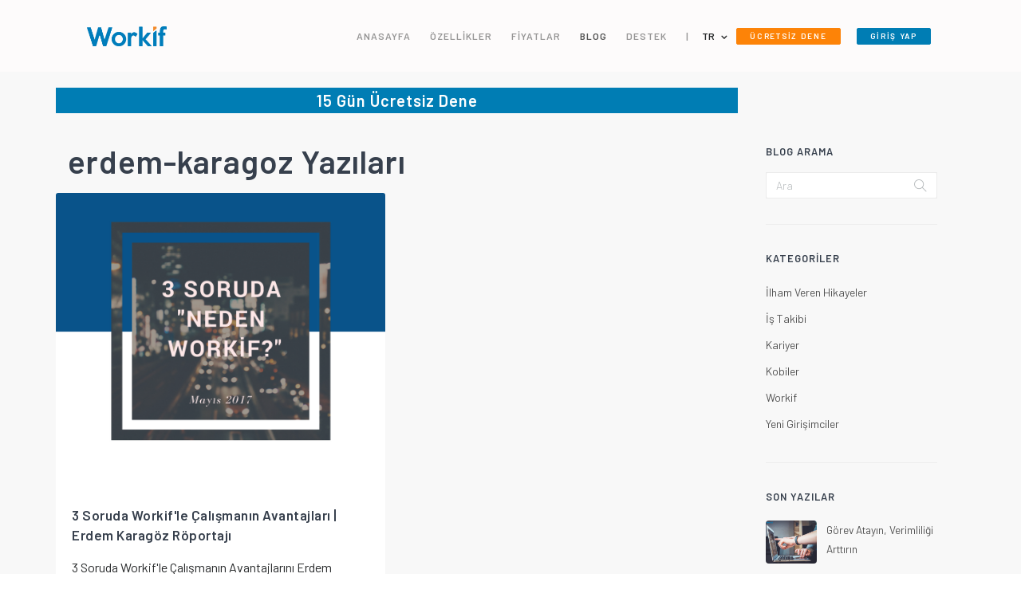

--- FILE ---
content_type: text/html; charset=utf-8
request_url: https://workif.com/tr/blog/etiketler/erdem-karagoz/
body_size: 17343
content:



<!DOCTYPE html><!--[if IE 9]><html lang="tr" class="ie9"><![endif]--><!--[if !IE]><!--><html lang="tr"><!--<![endif]--><head><meta charset="utf-8"><meta name="robots" content="follow, all" /><meta name="viewport" content="width=device-width, initial-scale=1, shrink-to-fit=no" /><meta name="description" content="The last entries tagged with erdem-karagoz" /><meta name="keywords" content="%50, 256bit, 3-adımda, 4, 4-adımda, 5-altın-tavsiye, 6, adım, ajanslar-için-iş-takip-programı, akıllı, alacak-takibi, aliskanlik, AloTech, altın-tavsiye, amblem, anlatım, app, arada, arayanı-bil, arayanlar, arayüz, arkadaş, atama, ay, ayarlama, aylık, backup, bakış-açısı, baklava, baklava-tadimi, bandersnatch, basit, başlamak, başlangıç, beş, best, bilişim, bir, birak-kesfetsin, birarada, bitcoin, bitcoin-ne-değildir, bitcoin-nedir, bizden, black, black-mirror, board, british-diziler, british-tv-series, bulut, bulut-bilişim, bulut-sistemi, büyük, büyütme, çağrı, çağrı-merkezi, çalışan-performansı, cari-hesap-takibi, cari-işletme, cari-takip, cari-takip-nasıl-yapılır, CC, civar, cloud, content-marketing, corporate, coworking, çözüme-odaklan, crm, customer, daha-kolayı-yok, değer, demo-degil-tam, depo, depo-transfer, depolararası-transfer, derman, dertlere, destek, destek-programları, destek-ver, devam, dibinde, dijital, dijital-dönüşüm, dijital-reklamcilik, dip, doğru-girişim, doğru-örnek, doküman, döviz, düşünce, duyurular, e-arşiv, e-fatura, e-fatura-aşamaları, e-fatura-başvurusu, e-fatura-nasıl-alınır, e-fatura-süreci, e-faturaya-geçmek, e-ticaret, e-ticaret-nedir, e-ticaret-sitesi-kurmak, e-ticaret-yapmak, ekip, ekleme, en, entegre, erdem, erdem-karagoz, facebook, facebook-reklamları, fikir, filtre, fırsat, fiyatlandırma, fotoğraf, full, full-surum, geç, geliştirme, girişim, girişimci-destekleri, girişimciler, girişimciler-için-melek-yatırım, girişimcilik, gittigidiyor, global, gönderme, göndermek, google, googledrive, görev, gorev-takibi, gorev-takip-programı, gorev-verme-programı, görevlendir, görsel, güçler, güvenli, hedef-kitle, hepsiburada, hikaye, hızlı, hizmet, hobi, içerik-pazarlaması, içerik-pazarlaması-nasıl-yapılır, içerik-pazarlaması-önemi, identity, ihracat, ik, ikna, ilham, ilham-veren-hikayeler, indirim, ingiliz-diziler, ingiliz-yapimlar, innovation, insan, insan-kaynakları-programı, instagram, iş, iş-bulma-yolları, iş-büyütme, iş-hayatına-nasıl-adapte-olunur, iş-listesi, iş-süreci-takibi, is-takibi, iş-takip-programı, is-takip-sistemi, iş-yönetimi, işe, isler, işler-yolunda, işletme, işletmeler-için-iş-takibi, işlistesi, istatistik, ithalat, iyi, jia-jiang, kadın-girişimci-desteği, kadın-girişimciler, kadın-girişimciler-için-destek, kalite, kampanya, kar, karagoz, kart, katma, katma-değer, kaynakları, kdv, kıdem, kidem-tazminatı, kimlik, kobi, kobi-istatistik, kobiere-yatırım, kobiler, kobilerin-sorunları, kolay, kolay-teklif, konusmaci, kullanıcı, kullanım, kuluçka-merkezleri, küresel, kurma, kuru, kurum-kültürü, kurum-kültürü-nasıl-oluşturulur, kurum-kültürü-nedir, kurumsal, kurumsal-is-takibi, kurumsallaşma, limit, limitsiz, limitsiz-kullanıcı, link, list, liste, logo, mail-içeriği-aktarma, mail-içeriği-kopyalama, mali-mühür, mali-mühür-nasıl-alınır, management, marka, melek-yatırım, melek-yatırım-destekleri, melek-yatırımcılar, mikro, mikro-kobi, mikrokobi, mikrokobiler, mimar, mimarlar, mimarlık, mobil, modül, muhasebe, müşteri, musteri-takibi, musteri-takip-sistemi, müşteriye-yanıt-ver, n11, nakit, nakit-akışı, nasıl-bitoin-alınır, nasıl-e-ticaret-yapılır, nasıl-yatırım-bulabilirim, Nasıl-yeni-iş-bulunur, netflix, netflix-değeri, netflix-ucretsiz-uyelik, networking, no, ödeme, ofis, ogrenmek, olay, ön, on-muhasebe, ön-muhasebe-elemanı, ön-muhasebe-programı, öneri, online, online-gorev-takibi, online-gorev-takip-programı, online-insan-kaynakları, online-is-takibi, online-iş-takip-uygulaması, online-izin-programı, online-muhasebe, online-ödeme, online-ofis, online-ön-muhasebe, online-ön-muhasebe-programı, online-proje-takibi, online-stok-takibi, online-tahsilat-sistemi, onlinetahsilat, önmuhasebe, orada-ol, oran, ortak-çalışma, özellik, özen, özveri, paylaşım, paypal, performans, popular, popular-ol, pratik, profesyonel, proje, proje-takibi, proje-takip-programı, proje-yoneticisi, rahat, reklam, reklam-ajansi, reklam-ajansları-için-iş-takip-programı, resim, ret, risk-sermayesi, saas, sade, safe, satış-bütçesi, satis-gurusu, satış-takip, secure, sektörü, seminer, seri, share, sigorta, sınırsız, sınırsız-kullanıcı, sistem, sosyal-medya, sosyal-medya-yönetimi, spotif-baslangic, spotify, start-up, startup, stok, stok-takibi, stok-takip-programı, support, süre, sürükle-bırak, tahsilat, takibi, takip, tamamlanmış, tazminat, tek, tek-adımda-workifte, teklif, teklif-gönderme, teklif-yönetimi, teknoparklar, ticaret-sicil-belgesi, ticari-sicil-kaydi, tık, tıkla, to-do, türkiye, türkiyede-melek-yatırım, ücretsizdene, uygulama, uygun, venture-capital, veren, verimlilik, video, vizyon, vizyoner, vizyoner-dusunce, web-ajansi, webrazzi, whatsapp, whatsapp-ile-gönder, whatsapp-ile-teklif-gönder, whatsapp-şimdi-workif-ile, workif, workif&#39;le, workif&#39;le-işler-yolunda, workifle-işler-yolunda, yakala, yakın-arkadaş, yalın, yap, yapılacaklar, yapmak, yardım, yarıyarıya, yatırım-arıyorum, yazılım, yebilikçilik, yedekleme, yeni, yeni-girişimci-destekleri, yeni-iş-bulma, yeni-uret, yenilenme, yenilik, yıllık, yol, yolunda, yönet, yönetici, yönetim, yönetimi, youtube, yurtdışı, yurtiçi, yüzdeelli, zihin-egzersizi" /><meta name="author" content="Workif" /><meta name="generator" content="Workif Blog 0.19" /><meta name="copyright" content="Workif" /><link rel="pingback" href="/xmlrpc/" /><meta name="content-language" content="tr" /><link rel="home" href="/tr/blog/" /><meta name="google-site-verification" content="od3V-QMB5anhgceqVDmIzrKR23y3-vl8EZY4YasoaLk"/><meta name="rating" content="All" /><link rel="stylesheet" type="text/css" media="screen, projection" href="/static/zinnia/theme/css/screen.410f27a94066.css" /><link rel="stylesheet" type="text/css" media="print" href="/static/zinnia/theme/css/print.2c263b6bf98c.css" /><meta http-equiv="reply-to" content="destek@workif.com"><title>Etiket erdem-karagoz - Workif | İş ve Müşteri Takip Programı</title><!-- Styles --><link href="https://fonts.googleapis.com/css?family=Barlow:300,400,600,800&amp;subset=latin-ext"
              rel="stylesheet"><link href="/static/assets/css/core.min.89e4ca61dbf8.css" rel="stylesheet" type="text/css" /><link href="/static/assets/css/thesaas.min.3e4f495c30bc.css" rel="stylesheet" type="text/css" /><link href="/static/assets/css/style.7d4946ab564b.css" rel="stylesheet" type="text/css" /><link href="/static/assets/plugin/toastr/toastr.102e236cca47.css" rel="stylesheet" type="text/css" /><link href="/static/assets/plugin/easyautocomplete/easy-autocomplete.min.d5a139851995.css" rel="stylesheet" type="text/css" /><link href="/static/assets/plugin/easyautocomplete/easy-autocomplete.themes.min.6080bd134780.css" rel="stylesheet" type="text/css" /><link rel="index" href="/tr/blog/" /><link rel="EditURI" type="application/rsd+xml" href="/tr/blog/rsd.xml" /><link rel="wlwmanifest" type="application/wlwmanifest+xml" href="/tr/blog/wlwmanifest.xml" /><link rel="search" type="application/opensearchdescription+xml" title="Workif Blog" href="/tr/blog/opensearch.xml" /><link rel="alternate" type="application/rss+xml" title="Son RSS iletileri" href="/tr/blog/beslemeler/" /><link rel="alternate" type="application/rss+xml" title="Son RSS yorumları" href="/tr/blog/beslemeler/discussions/" /><link rel="archives" title="Arşiv Şubat 2020" href="/tr/blog/2020/02/" /><link rel="archives" title="Arşiv Ocak 2020" href="/tr/blog/2020/01/" /><link rel="archives" title="Arşiv Kasım 2019" href="/tr/blog/2019/11/" /><link rel="archives" title="Arşiv Ekim 2019" href="/tr/blog/2019/10/" /><link rel="archives" title="Arşiv Temmuz 2019" href="/tr/blog/2019/07/" /><link rel="archives" title="Arşiv Haziran 2019" href="/tr/blog/2019/06/" /><link rel="archives" title="Arşiv Mayıs 2019" href="/tr/blog/2019/05/" /><link rel="archives" title="Arşiv Nisan 2019" href="/tr/blog/2019/04/" /><link rel="archives" title="Arşiv Mart 2019" href="/tr/blog/2019/03/" /><link rel="archives" title="Arşiv Şubat 2019" href="/tr/blog/2019/02/" /><link rel="archives" title="Arşiv Ocak 2019" href="/tr/blog/2019/01/" /><link rel="archives" title="Arşiv Aralık 2018" href="/tr/blog/2018/12/" /><link rel="archives" title="Arşiv Kasım 2018" href="/tr/blog/2018/11/" /><link rel="archives" title="Arşiv Haziran 2018" href="/tr/blog/2018/06/" /><link rel="archives" title="Arşiv Mayıs 2018" href="/tr/blog/2018/05/" /><link rel="archives" title="Arşiv Nisan 2018" href="/tr/blog/2018/04/" /><link rel="archives" title="Arşiv Mart 2018" href="/tr/blog/2018/03/" /><link rel="archives" title="Arşiv Şubat 2018" href="/tr/blog/2018/02/" /><link rel="archives" title="Arşiv Ocak 2018" href="/tr/blog/2018/01/" /><link rel="alternate" type="application/rss+xml" title="RSS feed of erdem-karagoz" href="/tr/blog/beslemeler/tags/erdem-karagoz/" /><style>
            #section-content ol, #section-content ul {
                list-style: inherit!important;
                padding-left: 40px!important;
            }
        </style><!-- Favicons --><link rel="apple-touch-icon" sizes="180x180" href="/static/assets/img/apple-touch-icon.d5c8d7f5243b.png"><link rel="icon" type="image/png" sizes="32x32" href="/static/assets/img/favicon-32x32.fa5f5c9024cf.png"><link rel="icon" type="image/png" sizes="16x16" href="/static/assets/img/favicon-16x16.141322a6e7bc.png"><link rel="manifest" href="{% static 'assets/img/site.webmanifest"><link rel="mask-icon" href="{% static 'assets/img/safari-pinned-tab.svg" color="#5bbad5"><meta name="msapplication-TileColor" content="#ffffff"><meta name="theme-color" content="#ffffff"><script>
            (function (i, s, o, g, r, a, m) {
                i['GoogleAnalyticsObject'] = r;
                i[r] = i[r] || function () {
                    (i[r].q = i[r].q || []).push(arguments)
                }, i[r].l = 1 * new Date();
                a = s.createElement(o),
                    m = s.getElementsByTagName(o)[0];
                a.async = 1;
                a.src = g;
                m.parentNode.insertBefore(a, m)
            })(window, document, 'script', 'https://www.google-analytics.com/analytics.js', 'ga');

            ga('create', 'UA-53692783-5', 'auto');
            ga('send', 'pageview');

        </script></head><body id="home" class="sub-page"><!-- Yeniden Pazarlama Etiketi için Google Kodu --><!--------------------------------------------------
    Yeniden pazarlama etiketleri, kimlik bilgileriyle ilişkilendirilemez veya hassas kategorilerle ilgili sayfalara yerleştirilemez. Daha fazla bilgi edinmek ve etiketin nasıl ayarlanacağıyla ilgili talimatlar için şu adresi ziyaret edin: http://google.com/ads/remarketingsetup
    ---------------------------------------------------><script type="text/javascript">
        /* <![CDATA[ */
        var google_conversion_id = 870682706;
        var google_custom_params = window.google_tag_params;
        var google_remarketing_only = true;
        /* ]]> */
    </script><script type="text/javascript" src="//www.googleadservices.com/pagead/conversion.js"></script><noscript><div style="display:inline;"><img height="1" width="1" style="border-style:none;" alt=""
                 src="//googleads.g.doubleclick.net/pagead/viewthroughconversion/870682706/?guid=ON&amp;script=0"/></div></noscript><!-- Topbar --><nav class="topbar topbar-expand-sm topbar-sticky"><div class="container-wide"><div class="row h-full align-items-center text-center text-lg-left"><div class="offset-1 col-10 col-md-2 align-self-center"><button class="topbar-toggler">&#9776;</button><a class="topbar-brand" href="/tr/"><img class="logo-default" src="/static/assets/img/logo-workif.f34c4196d928.png" alt="logo"></a></div><div class="col-1 col-md-8 text-md-right"><ul class="topbar-nav nav"><li class="topbar-remove nav-item"><i class="fa fa-remove nav-link"></i></li><li class="nav-item"><a class="nav-link"
                                                href="/tr/">ANASAYFA</a></li><li class="nav-item"><a class="nav-link"
                                                href="/tr/ozellikler/">ÖZELLİKLER</a></li><li class="nav-item"><a class="nav-link"
                                                href="/tr/fiyatlar/">FİYATLAR</a></li><li class="nav-item"><a class="active nav-link"
                                                href="/tr/blog/">BLOG</a></li><li class="nav-item"><a class="nav-link"
                            href="/tr/destek/">DESTEK</a></li><li class="nav-item hidden-md-up"><a
                                class="nav-link"
                                href="https://app.workif.com/accounts/signup/">ÜCRETSİZ DENE</a></li><li class="nav-item hidden-md-up"><a
                                class="nav-link"
                                href="https://app.workif.com/accounts/login/">GİRİŞ YAP</a></li><li class="nav-item hidden-md-down"><a class='nav-link' href="#">|</a></li><li class="nav-item hidden-sm-down" style="margin-left: 1rem;"><div class="dropdown"><span class="dropdown-toggle" data-toggle="dropdown" aria-expanded="false" style="text-transform:uppercase">tr</span><div class="dropdown-menu" x-placement="bottom-start" style="min-width: 0rem;position: absolute; transform: translate3d(0px, 24px, 0px); top: 0px; left: 0px; will-change: transform;"><a class="dropdown-item setLang" data-lang='tr' href="#">TR</a><a class="dropdown-item setLang" data-lang='en' href="#">EN</a></div></div></li><li class="nav-item hidden-md-up"><a class='nav-link setLang' data-lang='tr' href="#">tr</a></li><li class="nav-item hidden-md-up"><a class='nav-link setLang' data-lang='en' href="#">en</a></li><form action="/tr/i18n/setlang/" method="post" hidden id="setLangForm"><input type='hidden' name='csrfmiddlewaretoken' value='bHlZBLrmqOH0iJ4YqVbDubPRJBLGrFWIAmNZaL1Xxz59rvLuvVoPe0QxGMhNYPED' /><input name="next" type="hidden" value=""/><input id='langCode' name="language" type="hidden" value="null"/></form></ul><a class="btn btn-xs btn-outline btn-danger hidden-sm-down ml-4""
                       href="https://app.workif.com/accounts/signup/">ÜCRETSİZ DENE</a><a class="btn btn-xs btn-danger mr-4 ml-20"
                       href="https://app.workif.com/accounts/login/">GİRİŞ YAP</a></div></div></div></nav><!-- END Topbar --><!-- Main container --><main class="main-content bg-gray"><div class="container"><div class="row"><div class="col-md-8 col-xl-9 py-20"><a href="https://app.workif.com/accounts/signup/"><div class="row d-block align-items-center text-center bannerTop"><p class="h1 fs-20 text-white">15 Gün Ücretsiz Dene</p></div></a><div class="row pt-20"><div class="col-md-12"><h1>erdem-karagoz Yazıları</h1></div><div class="row"><div class="col-md-6"><div class="card card-hover-shadow" id="entry-15"><div class="entry-image"><a href="/tr/blog/2018/01/02/3-soruda-workifle-calsmanin-avantajlari-erdem-karagoz-roportaji/" rel="bookmark" itemprop="url"><figure itemprop="image" itemscope itemtype="http://schema.org/ImageObject"><img class="card-img-top" src="/media/uploads/zinnia/2018/01/02/2017-05-15.png" alt="3 Soruda Workif&#39;le Çalışmanın Avantajları | Erdem Karagöz Röportajı" itemprop="contentUrl"
        /></figure></a></div><div class="card-block"><h4 class="card-title">3 Soruda Workif&#39;le Çalışmanın Avantajları | Erdem Karagöz&nbsp;Röportajı</h4><meta itemprop="dateCreated" content=" 2017-05-15T13:44:30+03:00 " /><meta itemprop="wordCount" content="389" /><p class="card-text"><p>3 Soruda Workif'le Çalışmanın Avantajlarını Erdem Karagöz ile pekiştirdik. Keyifli okumalar.</p></p><a rel="bookmark" itemprop="url" class="fw-600 fs-12" href="/tr/blog/2018/01/02/3-soruda-workifle-calsmanin-avantajlari-erdem-karagoz-roportaji/">Devamını Okuyun
      <i class="fa fa-chevron-right fs-9 pl-8"></i></a></div></div></div></div></div></div><div class="col-md-4 col-xl-3"><div class="sidebar"><h6 class="sidebar-title">Blog Arama</h6><form class="input-group" action="/tr/blog/arama/" method="GET"><input type="text" name="pattern" class="form-control" placeholder="Ara" /><span class="input-group-addon"><i class="ti-search"></i></span></form><hr><h6 class="sidebar-title">Kategoriler</h6><div class="row link-color-default fs-14 lh-24"><div class="col-12"><a title="İlham Veren Hikayeler deki tüm yazılar" href="/tr/blog/kategoriler/ilham-veren-hikayeler/">İlham Veren Hikayeler      
      </a></div><div class="col-12"><a title="İş Takibi deki tüm yazılar" href="/tr/blog/kategoriler/is-takibi/">İş Takibi      
      </a></div><div class="col-12"><a title="Kariyer deki tüm yazılar" href="/tr/blog/kategoriler/kariyer/">Kariyer      
      </a></div><div class="col-12"><a title="Kobiler deki tüm yazılar" href="/tr/blog/kategoriler/kobiler/">Kobiler      
      </a></div><div class="col-12"><a title="Workif deki tüm yazılar" href="/tr/blog/kategoriler/workif/">Workif      
      </a></div><div class="col-12"><a title="Yeni Girişimciler deki tüm yazılar" href="/tr/blog/kategoriler/yeni-girisimciler/">Yeni Girişimciler      
      </a></div></div><hr><h6 class="sidebar-title">Son Yazılar</h6><a class="media-thumb" href="/tr/blog/2020/02/28/gorev-atayin-verimliligi-arttirin/"><img class="rounded" src="/media/uploads/zinnia/2020/02/28/gorev-atama-blog.jpg"><p class="media-body">Görev Atayın, Verimliliği Arttırın</p></a><a class="media-thumb" href="/tr/blog/2020/01/31/crm-onemi-ve-faydalari/"><img class="rounded" src="/media/uploads/zinnia/2020/01/31/workif-crm-blog.jpg"><p class="media-body">CRM&#39;in Önemi ve Faydaları</p></a><a class="media-thumb" href="/tr/blog/2020/01/07/turkiyedeki-yatirimci-sirketler-ve-yatirimci-aglari/"><img class="rounded" src="/media/uploads/zinnia/2020/01/07/yatrmc-sirketler.jpg"><p class="media-body">Türkiye&#39;deki Yatırımcı Şirketler ve Yatırımcı Ağları</p></a><a class="media-thumb" href="/tr/blog/2019/11/14/turkiyede-coworking-alanlari-ve-tercih-nedenleri/"><img class="rounded" src="/media/uploads/zinnia/2019/11/14/coworking-blog.jpg"><p class="media-body">Türkiye&#39;de Coworking Alanları ve Tercih Nedenleri</p></a><a class="media-thumb" href="/tr/blog/2019/11/14/tekrarlanan-gorevler-ile-zamandan-tasarruf-edin/"><img class="rounded" src="/media/uploads/zinnia/2019/11/14/tekrarlayan-gorev1.jpg"><p class="media-body">Tekrarlanan Görevler ile Zamandan Tasarruf Edin!</p></a><hr><h6 class="sidebar-title">Arşivler</h6><ul class="archives-entries-tree"><li><a title="Arşiv 2018" rel="archives"
       href="/tr/blog/2018/">2018</a><ul><li><a title="Arşiv Ocak 2018" rel="archives"
           href="/tr/blog/2018/01/">
          Ocak
        </a><ul><li><a title="Arşiv 02 Ocak 2018" rel="archives"
               href="/tr/blog/2018/01/02/">
              02 Ocak
            </a></li><li><a title="Arşiv 08 Ocak 2018" rel="archives"
               href="/tr/blog/2018/01/08/">
              08 Ocak
            </a></li><li><a title="Arşiv 11 Ocak 2018" rel="archives"
               href="/tr/blog/2018/01/11/">
              11 Ocak
            </a></li><li><a title="Arşiv 22 Ocak 2018" rel="archives"
               href="/tr/blog/2018/01/22/">
              22 Ocak
            </a></li><li><a title="Arşiv 24 Ocak 2018" rel="archives"
               href="/tr/blog/2018/01/24/">
              24 Ocak
            </a></li></ul></li><li><a title="Arşiv Şubat 2018" rel="archives"
           href="/tr/blog/2018/02/">
          Şubat
        </a><ul><li><a title="Arşiv 05 Şubat 2018" rel="archives"
               href="/tr/blog/2018/02/05/">
              05 Şubat
            </a></li><li><a title="Arşiv 06 Şubat 2018" rel="archives"
               href="/tr/blog/2018/02/06/">
              06 Şubat
            </a></li><li><a title="Arşiv 08 Şubat 2018" rel="archives"
               href="/tr/blog/2018/02/08/">
              08 Şubat
            </a></li><li><a title="Arşiv 16 Şubat 2018" rel="archives"
               href="/tr/blog/2018/02/16/">
              16 Şubat
            </a></li></ul></li><li><a title="Arşiv Mart 2018" rel="archives"
           href="/tr/blog/2018/03/">
          Mart
        </a><ul><li><a title="Arşiv 08 Mart 2018" rel="archives"
               href="/tr/blog/2018/03/08/">
              08 Mart
            </a></li><li><a title="Arşiv 19 Mart 2018" rel="archives"
               href="/tr/blog/2018/03/19/">
              19 Mart
            </a></li></ul></li><li><a title="Arşiv Nisan 2018" rel="archives"
           href="/tr/blog/2018/04/">
          Nisan
        </a><ul><li><a title="Arşiv 02 Nisan 2018" rel="archives"
               href="/tr/blog/2018/04/02/">
              02 Nisan
            </a></li><li><a title="Arşiv 12 Nisan 2018" rel="archives"
               href="/tr/blog/2018/04/12/">
              12 Nisan
            </a></li><li><a title="Arşiv 19 Nisan 2018" rel="archives"
               href="/tr/blog/2018/04/19/">
              19 Nisan
            </a></li><li><a title="Arşiv 20 Nisan 2018" rel="archives"
               href="/tr/blog/2018/04/20/">
              20 Nisan
            </a></li></ul></li><li><a title="Arşiv Mayıs 2018" rel="archives"
           href="/tr/blog/2018/05/">
          Mayıs
        </a><ul><li><a title="Arşiv 07 Mayıs 2018" rel="archives"
               href="/tr/blog/2018/05/07/">
              07 Mayıs
            </a></li></ul></li><li><a title="Arşiv Haziran 2018" rel="archives"
           href="/tr/blog/2018/06/">
          Haziran
        </a><ul><li><a title="Arşiv 27 Haziran 2018" rel="archives"
               href="/tr/blog/2018/06/27/">
              27 Haziran
            </a></li></ul></li><li><a title="Arşiv Kasım 2018" rel="archives"
           href="/tr/blog/2018/11/">
          Kasım
        </a><ul><li><a title="Arşiv 21 Kasım 2018" rel="archives"
               href="/tr/blog/2018/11/21/">
              21 Kasım
            </a></li><li><a title="Arşiv 28 Kasım 2018" rel="archives"
               href="/tr/blog/2018/11/28/">
              28 Kasım
            </a></li></ul></li><li><a title="Arşiv Aralık 2018" rel="archives"
           href="/tr/blog/2018/12/">
          Aralık
        </a><ul><li><a title="Arşiv 05 Aralık 2018" rel="archives"
               href="/tr/blog/2018/12/05/">
              05 Aralık
            </a></li><li><a title="Arşiv 12 Aralık 2018" rel="archives"
               href="/tr/blog/2018/12/12/">
              12 Aralık
            </a></li><li><a title="Arşiv 19 Aralık 2018" rel="archives"
               href="/tr/blog/2018/12/19/">
              19 Aralık
            </a></li><li><a title="Arşiv 26 Aralık 2018" rel="archives"
               href="/tr/blog/2018/12/26/">
              26 Aralık
            </a></li></ul></li></ul></li><li><a title="Arşiv 2019" rel="archives"
       href="/tr/blog/2019/">2019</a><ul><li><a title="Arşiv Ocak 2019" rel="archives"
           href="/tr/blog/2019/01/">
          Ocak
        </a><ul><li><a title="Arşiv 02 Ocak 2019" rel="archives"
               href="/tr/blog/2019/01/02/">
              02 Ocak
            </a></li><li><a title="Arşiv 10 Ocak 2019" rel="archives"
               href="/tr/blog/2019/01/10/">
              10 Ocak
            </a></li><li><a title="Arşiv 18 Ocak 2019" rel="archives"
               href="/tr/blog/2019/01/18/">
              18 Ocak
            </a></li><li><a title="Arşiv 23 Ocak 2019" rel="archives"
               href="/tr/blog/2019/01/23/">
              23 Ocak
            </a></li><li><a title="Arşiv 30 Ocak 2019" rel="archives"
               href="/tr/blog/2019/01/30/">
              30 Ocak
            </a></li></ul></li><li><a title="Arşiv Şubat 2019" rel="archives"
           href="/tr/blog/2019/02/">
          Şubat
        </a><ul><li><a title="Arşiv 01 Şubat 2019" rel="archives"
               href="/tr/blog/2019/02/01/">
              01 Şubat
            </a></li><li><a title="Arşiv 07 Şubat 2019" rel="archives"
               href="/tr/blog/2019/02/07/">
              07 Şubat
            </a></li><li><a title="Arşiv 08 Şubat 2019" rel="archives"
               href="/tr/blog/2019/02/08/">
              08 Şubat
            </a></li><li><a title="Arşiv 13 Şubat 2019" rel="archives"
               href="/tr/blog/2019/02/13/">
              13 Şubat
            </a></li><li><a title="Arşiv 22 Şubat 2019" rel="archives"
               href="/tr/blog/2019/02/22/">
              22 Şubat
            </a></li><li><a title="Arşiv 27 Şubat 2019" rel="archives"
               href="/tr/blog/2019/02/27/">
              27 Şubat
            </a></li></ul></li><li><a title="Arşiv Mart 2019" rel="archives"
           href="/tr/blog/2019/03/">
          Mart
        </a><ul><li><a title="Arşiv 04 Mart 2019" rel="archives"
               href="/tr/blog/2019/03/04/">
              04 Mart
            </a></li><li><a title="Arşiv 14 Mart 2019" rel="archives"
               href="/tr/blog/2019/03/14/">
              14 Mart
            </a></li><li><a title="Arşiv 22 Mart 2019" rel="archives"
               href="/tr/blog/2019/03/22/">
              22 Mart
            </a></li><li><a title="Arşiv 28 Mart 2019" rel="archives"
               href="/tr/blog/2019/03/28/">
              28 Mart
            </a></li></ul></li><li><a title="Arşiv Nisan 2019" rel="archives"
           href="/tr/blog/2019/04/">
          Nisan
        </a><ul><li><a title="Arşiv 08 Nisan 2019" rel="archives"
               href="/tr/blog/2019/04/08/">
              08 Nisan
            </a></li><li><a title="Arşiv 16 Nisan 2019" rel="archives"
               href="/tr/blog/2019/04/16/">
              16 Nisan
            </a></li><li><a title="Arşiv 26 Nisan 2019" rel="archives"
               href="/tr/blog/2019/04/26/">
              26 Nisan
            </a></li></ul></li><li><a title="Arşiv Mayıs 2019" rel="archives"
           href="/tr/blog/2019/05/">
          Mayıs
        </a><ul><li><a title="Arşiv 03 Mayıs 2019" rel="archives"
               href="/tr/blog/2019/05/03/">
              03 Mayıs
            </a></li><li><a title="Arşiv 10 Mayıs 2019" rel="archives"
               href="/tr/blog/2019/05/10/">
              10 Mayıs
            </a></li><li><a title="Arşiv 17 Mayıs 2019" rel="archives"
               href="/tr/blog/2019/05/17/">
              17 Mayıs
            </a></li><li><a title="Arşiv 24 Mayıs 2019" rel="archives"
               href="/tr/blog/2019/05/24/">
              24 Mayıs
            </a></li><li><a title="Arşiv 31 Mayıs 2019" rel="archives"
               href="/tr/blog/2019/05/31/">
              31 Mayıs
            </a></li></ul></li><li><a title="Arşiv Haziran 2019" rel="archives"
           href="/tr/blog/2019/06/">
          Haziran
        </a><ul><li><a title="Arşiv 13 Haziran 2019" rel="archives"
               href="/tr/blog/2019/06/13/">
              13 Haziran
            </a></li><li><a title="Arşiv 21 Haziran 2019" rel="archives"
               href="/tr/blog/2019/06/21/">
              21 Haziran
            </a></li><li><a title="Arşiv 28 Haziran 2019" rel="archives"
               href="/tr/blog/2019/06/28/">
              28 Haziran
            </a></li></ul></li><li><a title="Arşiv Temmuz 2019" rel="archives"
           href="/tr/blog/2019/07/">
          Temmuz
        </a><ul><li><a title="Arşiv 05 Temmuz 2019" rel="archives"
               href="/tr/blog/2019/07/05/">
              05 Temmuz
            </a></li></ul></li><li><a title="Arşiv Ekim 2019" rel="archives"
           href="/tr/blog/2019/10/">
          Ekim
        </a><ul><li><a title="Arşiv 24 Ekim 2019" rel="archives"
               href="/tr/blog/2019/10/24/">
              24 Ekim
            </a></li></ul></li><li><a title="Arşiv Kasım 2019" rel="archives"
           href="/tr/blog/2019/11/">
          Kasım
        </a><ul><li><a title="Arşiv 14 Kasım 2019" rel="archives"
               href="/tr/blog/2019/11/14/">
              14 Kasım
            </a></li></ul></li></ul></li><li><a title="Arşiv 2020" rel="archives"
       href="/tr/blog/2020/">2020</a><ul><li><a title="Arşiv Ocak 2020" rel="archives"
           href="/tr/blog/2020/01/">
          Ocak
        </a><ul><li><a title="Arşiv 07 Ocak 2020" rel="archives"
               href="/tr/blog/2020/01/07/">
              07 Ocak
            </a></li><li><a title="Arşiv 31 Ocak 2020" rel="archives"
               href="/tr/blog/2020/01/31/">
              31 Ocak
            </a></li></ul></li><li><a title="Arşiv Şubat 2020" rel="archives"
           href="/tr/blog/2020/02/">
          Şubat
        </a><ul><li><a title="Arşiv 28 Şubat 2020" rel="archives"
               href="/tr/blog/2020/02/28/">
              28 Şubat
            </a></li></ul></li></ul></li></ul><hr><h6 class="sidebar-title">Etiketler</h6><div class="gap-multiline-items-1"><a class="badge badge-secondary" title="one: %50 ile etiketlenen 1 yazı
other: %50 ile etikletlenen 1 yazı" href="/tr/blog/etiketler/%2550/">%50</a><a class="badge badge-secondary" title="one: 256bit ile etiketlenen 1 yazı
other: 256bit ile etikletlenen 1 yazı" href="/tr/blog/etiketler/256bit/">256bit</a><a class="badge badge-secondary" title="one: 3-adımda ile etiketlenen 1 yazı
other: 3-adımda ile etikletlenen 1 yazı" href="/tr/blog/etiketler/3-ad%C4%B1mda/">3-adımda</a><a class="badge badge-secondary" title="one: 4 ile etiketlenen 2 yazı
other: 4 ile etikletlenen 2 yazı" href="/tr/blog/etiketler/4/">4</a><a class="badge badge-secondary" title="one: 4-adımda ile etiketlenen 2 yazı
other: 4-adımda ile etikletlenen 2 yazı" href="/tr/blog/etiketler/4-ad%C4%B1mda/">4-adımda</a><a class="badge badge-secondary" title="one: 5-altın-tavsiye ile etiketlenen 1 yazı
other: 5-altın-tavsiye ile etikletlenen 1 yazı" href="/tr/blog/etiketler/5-alt%C4%B1n-tavsiye/">5-altın-tavsiye</a><a class="badge badge-secondary" title="one: 6 ile etiketlenen 1 yazı
other: 6 ile etikletlenen 1 yazı" href="/tr/blog/etiketler/6/">6</a><a class="badge badge-secondary" title="one: adım ile etiketlenen 1 yazı
other: adım ile etikletlenen 1 yazı" href="/tr/blog/etiketler/ad%C4%B1m/">adım</a><a class="badge badge-secondary" title="one: ajanslar-için-iş-takip-programı ile etiketlenen 18 yazı
other: ajanslar-için-iş-takip-programı ile etikletlenen 18 yazı" href="/tr/blog/etiketler/ajanslar-i%C3%A7in-i%C5%9F-takip-program%C4%B1/">ajanslar-için-iş-takip-programı</a><a class="badge badge-secondary" title="one: akıllı ile etiketlenen 3 yazı
other: akıllı ile etikletlenen 3 yazı" href="/tr/blog/etiketler/ak%C4%B1ll%C4%B1/">akıllı</a><a class="badge badge-secondary" title="one: alacak-takibi ile etiketlenen 8 yazı
other: alacak-takibi ile etikletlenen 8 yazı" href="/tr/blog/etiketler/alacak-takibi/">alacak-takibi</a><a class="badge badge-secondary" title="one: aliskanlik ile etiketlenen 1 yazı
other: aliskanlik ile etikletlenen 1 yazı" href="/tr/blog/etiketler/aliskanlik/">aliskanlik</a><a class="badge badge-secondary" title="one: AloTech ile etiketlenen 1 yazı
other: AloTech ile etikletlenen 1 yazı" href="/tr/blog/etiketler/AloTech/">AloTech</a><a class="badge badge-secondary" title="one: altın-tavsiye ile etiketlenen 3 yazı
other: altın-tavsiye ile etikletlenen 3 yazı" href="/tr/blog/etiketler/alt%C4%B1n-tavsiye/">altın-tavsiye</a><a class="badge badge-secondary" title="one: amblem ile etiketlenen 1 yazı
other: amblem ile etikletlenen 1 yazı" href="/tr/blog/etiketler/amblem/">amblem</a><a class="badge badge-secondary" title="one: anlatım ile etiketlenen 2 yazı
other: anlatım ile etikletlenen 2 yazı" href="/tr/blog/etiketler/anlat%C4%B1m/">anlatım</a><a class="badge badge-secondary" title="one: app ile etiketlenen 2 yazı
other: app ile etikletlenen 2 yazı" href="/tr/blog/etiketler/app/">app</a><a class="badge badge-secondary" title="one: arada ile etiketlenen 2 yazı
other: arada ile etikletlenen 2 yazı" href="/tr/blog/etiketler/arada/">arada</a><a class="badge badge-secondary" title="one: arayanı-bil ile etiketlenen 1 yazı
other: arayanı-bil ile etikletlenen 1 yazı" href="/tr/blog/etiketler/arayan%C4%B1-bil/">arayanı-bil</a><a class="badge badge-secondary" title="one: arayanlar ile etiketlenen 1 yazı
other: arayanlar ile etikletlenen 1 yazı" href="/tr/blog/etiketler/arayanlar/">arayanlar</a><a class="badge badge-secondary" title="one: arayüz ile etiketlenen 2 yazı
other: arayüz ile etikletlenen 2 yazı" href="/tr/blog/etiketler/aray%C3%BCz/">arayüz</a><a class="badge badge-secondary" title="one: arkadaş ile etiketlenen 1 yazı
other: arkadaş ile etikletlenen 1 yazı" href="/tr/blog/etiketler/arkada%C5%9F/">arkadaş</a><a class="badge badge-secondary" title="one: atama ile etiketlenen 1 yazı
other: atama ile etikletlenen 1 yazı" href="/tr/blog/etiketler/atama/">atama</a><a class="badge badge-secondary" title="one: ay ile etiketlenen 1 yazı
other: ay ile etikletlenen 1 yazı" href="/tr/blog/etiketler/ay/">ay</a><a class="badge badge-secondary" title="one: ayarlama ile etiketlenen 1 yazı
other: ayarlama ile etikletlenen 1 yazı" href="/tr/blog/etiketler/ayarlama/">ayarlama</a><a class="badge badge-secondary" title="one: aylık ile etiketlenen 4 yazı
other: aylık ile etikletlenen 4 yazı" href="/tr/blog/etiketler/ayl%C4%B1k/">aylık</a><a class="badge badge-secondary" title="one: backup ile etiketlenen 1 yazı
other: backup ile etikletlenen 1 yazı" href="/tr/blog/etiketler/backup/">backup</a><a class="badge badge-secondary" title="one: bakış-açısı ile etiketlenen 1 yazı
other: bakış-açısı ile etikletlenen 1 yazı" href="/tr/blog/etiketler/bak%C4%B1%C5%9F-a%C3%A7%C4%B1s%C4%B1/">bakış-açısı</a><a class="badge badge-secondary" title="one: baklava ile etiketlenen 1 yazı
other: baklava ile etikletlenen 1 yazı" href="/tr/blog/etiketler/baklava/">baklava</a><a class="badge badge-secondary" title="one: baklava-tadimi ile etiketlenen 1 yazı
other: baklava-tadimi ile etikletlenen 1 yazı" href="/tr/blog/etiketler/baklava-tadimi/">baklava-tadimi</a><a class="badge badge-secondary" title="one: bandersnatch ile etiketlenen 1 yazı
other: bandersnatch ile etikletlenen 1 yazı" href="/tr/blog/etiketler/bandersnatch/">bandersnatch</a><a class="badge badge-secondary" title="one: basit ile etiketlenen 8 yazı
other: basit ile etikletlenen 8 yazı" href="/tr/blog/etiketler/basit/">basit</a><a class="badge badge-secondary" title="one: başlamak ile etiketlenen 1 yazı
other: başlamak ile etikletlenen 1 yazı" href="/tr/blog/etiketler/ba%C5%9Flamak/">başlamak</a><a class="badge badge-secondary" title="one: başlangıç ile etiketlenen 2 yazı
other: başlangıç ile etikletlenen 2 yazı" href="/tr/blog/etiketler/ba%C5%9Flang%C4%B1%C3%A7/">başlangıç</a><a class="badge badge-secondary" title="one: beş ile etiketlenen 1 yazı
other: beş ile etikletlenen 1 yazı" href="/tr/blog/etiketler/be%C5%9F/">beş</a><a class="badge badge-secondary" title="one: best ile etiketlenen 1 yazı
other: best ile etikletlenen 1 yazı" href="/tr/blog/etiketler/best/">best</a><a class="badge badge-secondary" title="one: bilişim ile etiketlenen 2 yazı
other: bilişim ile etikletlenen 2 yazı" href="/tr/blog/etiketler/bili%C5%9Fim/">bilişim</a><a class="badge badge-secondary" title="one: bir ile etiketlenen 2 yazı
other: bir ile etikletlenen 2 yazı" href="/tr/blog/etiketler/bir/">bir</a><a class="badge badge-secondary" title="one: birak-kesfetsin ile etiketlenen 1 yazı
other: birak-kesfetsin ile etikletlenen 1 yazı" href="/tr/blog/etiketler/birak-kesfetsin/">birak-kesfetsin</a><a class="badge badge-secondary" title="one: birarada ile etiketlenen 1 yazı
other: birarada ile etikletlenen 1 yazı" href="/tr/blog/etiketler/birarada/">birarada</a><a class="badge badge-secondary" title="one: bitcoin ile etiketlenen 1 yazı
other: bitcoin ile etikletlenen 1 yazı" href="/tr/blog/etiketler/bitcoin/">bitcoin</a><a class="badge badge-secondary" title="one: bitcoin-ne-değildir ile etiketlenen 1 yazı
other: bitcoin-ne-değildir ile etikletlenen 1 yazı" href="/tr/blog/etiketler/bitcoin-ne-de%C4%9Fildir/">bitcoin-ne-değildir</a><a class="badge badge-secondary" title="one: bitcoin-nedir ile etiketlenen 1 yazı
other: bitcoin-nedir ile etikletlenen 1 yazı" href="/tr/blog/etiketler/bitcoin-nedir/">bitcoin-nedir</a><a class="badge badge-secondary" title="one: bizden ile etiketlenen 1 yazı
other: bizden ile etikletlenen 1 yazı" href="/tr/blog/etiketler/bizden/">bizden</a><a class="badge badge-secondary" title="one: black ile etiketlenen 1 yazı
other: black ile etikletlenen 1 yazı" href="/tr/blog/etiketler/black/">black</a><a class="badge badge-secondary" title="one: black-mirror ile etiketlenen 1 yazı
other: black-mirror ile etikletlenen 1 yazı" href="/tr/blog/etiketler/black-mirror/">black-mirror</a><a class="badge badge-secondary" title="one: board ile etiketlenen 1 yazı
other: board ile etikletlenen 1 yazı" href="/tr/blog/etiketler/board/">board</a><a class="badge badge-secondary" title="one: british-diziler ile etiketlenen 1 yazı
other: british-diziler ile etikletlenen 1 yazı" href="/tr/blog/etiketler/british-diziler/">british-diziler</a><a class="badge badge-secondary" title="one: british-tv-series ile etiketlenen 1 yazı
other: british-tv-series ile etikletlenen 1 yazı" href="/tr/blog/etiketler/british-tv-series/">british-tv-series</a><a class="badge badge-secondary" title="one: bulut ile etiketlenen 5 yazı
other: bulut ile etikletlenen 5 yazı" href="/tr/blog/etiketler/bulut/">bulut</a><a class="badge badge-secondary" title="one: bulut-bilişim ile etiketlenen 9 yazı
other: bulut-bilişim ile etikletlenen 9 yazı" href="/tr/blog/etiketler/bulut-bili%C5%9Fim/">bulut-bilişim</a><a class="badge badge-secondary" title="one: bulut-sistemi ile etiketlenen 8 yazı
other: bulut-sistemi ile etikletlenen 8 yazı" href="/tr/blog/etiketler/bulut-sistemi/">bulut-sistemi</a><a class="badge badge-secondary" title="one: büyük ile etiketlenen 2 yazı
other: büyük ile etikletlenen 2 yazı" href="/tr/blog/etiketler/b%C3%BCy%C3%BCk/">büyük</a><a class="badge badge-secondary" title="one: büyütme ile etiketlenen 1 yazı
other: büyütme ile etikletlenen 1 yazı" href="/tr/blog/etiketler/b%C3%BCy%C3%BCtme/">büyütme</a><a class="badge badge-secondary" title="one: çağrı ile etiketlenen 1 yazı
other: çağrı ile etikletlenen 1 yazı" href="/tr/blog/etiketler/%C3%A7a%C4%9Fr%C4%B1/">çağrı</a><a class="badge badge-secondary" title="one: çağrı-merkezi ile etiketlenen 1 yazı
other: çağrı-merkezi ile etikletlenen 1 yazı" href="/tr/blog/etiketler/%C3%A7a%C4%9Fr%C4%B1-merkezi/">çağrı-merkezi</a><a class="badge badge-secondary" title="one: çalışan-performansı ile etiketlenen 3 yazı
other: çalışan-performansı ile etikletlenen 3 yazı" href="/tr/blog/etiketler/%C3%A7al%C4%B1%C5%9Fan-performans%C4%B1/">çalışan-performansı</a><a class="badge badge-secondary" title="one: cari-hesap-takibi ile etiketlenen 1 yazı
other: cari-hesap-takibi ile etikletlenen 1 yazı" href="/tr/blog/etiketler/cari-hesap-takibi/">cari-hesap-takibi</a><a class="badge badge-secondary" title="one: cari-işletme ile etiketlenen 2 yazı
other: cari-işletme ile etikletlenen 2 yazı" href="/tr/blog/etiketler/cari-i%C5%9Fletme/">cari-işletme</a><a class="badge badge-secondary" title="one: cari-takip ile etiketlenen 4 yazı
other: cari-takip ile etikletlenen 4 yazı" href="/tr/blog/etiketler/cari-takip/">cari-takip</a><a class="badge badge-secondary" title="one: cari-takip-nasıl-yapılır ile etiketlenen 1 yazı
other: cari-takip-nasıl-yapılır ile etikletlenen 1 yazı" href="/tr/blog/etiketler/cari-takip-nas%C4%B1l-yap%C4%B1l%C4%B1r/">cari-takip-nasıl-yapılır</a><a class="badge badge-secondary" title="one: CC ile etiketlenen 1 yazı
other: CC ile etikletlenen 1 yazı" href="/tr/blog/etiketler/CC/">CC</a><a class="badge badge-secondary" title="one: civar ile etiketlenen 1 yazı
other: civar ile etikletlenen 1 yazı" href="/tr/blog/etiketler/civar/">civar</a><a class="badge badge-secondary" title="one: cloud ile etiketlenen 1 yazı
other: cloud ile etikletlenen 1 yazı" href="/tr/blog/etiketler/cloud/">cloud</a><a class="badge badge-secondary" title="one: content-marketing ile etiketlenen 2 yazı
other: content-marketing ile etikletlenen 2 yazı" href="/tr/blog/etiketler/content-marketing/">content-marketing</a><a class="badge badge-secondary" title="one: corporate ile etiketlenen 1 yazı
other: corporate ile etikletlenen 1 yazı" href="/tr/blog/etiketler/corporate/">corporate</a><a class="badge badge-secondary" title="one: coworking ile etiketlenen 1 yazı
other: coworking ile etikletlenen 1 yazı" href="/tr/blog/etiketler/coworking/">coworking</a><a class="badge badge-secondary" title="one: çözüme-odaklan ile etiketlenen 1 yazı
other: çözüme-odaklan ile etikletlenen 1 yazı" href="/tr/blog/etiketler/%C3%A7%C3%B6z%C3%BCme-odaklan/">çözüme-odaklan</a><a class="badge badge-secondary" title="one: crm ile etiketlenen 8 yazı
other: crm ile etikletlenen 8 yazı" href="/tr/blog/etiketler/crm/">crm</a><a class="badge badge-secondary" title="one: customer ile etiketlenen 1 yazı
other: customer ile etikletlenen 1 yazı" href="/tr/blog/etiketler/customer/">customer</a><a class="badge badge-secondary" title="one: daha-kolayı-yok ile etiketlenen 1 yazı
other: daha-kolayı-yok ile etikletlenen 1 yazı" href="/tr/blog/etiketler/daha-kolay%C4%B1-yok/">daha-kolayı-yok</a><a class="badge badge-secondary" title="one: değer ile etiketlenen 1 yazı
other: değer ile etikletlenen 1 yazı" href="/tr/blog/etiketler/de%C4%9Fer/">değer</a><a class="badge badge-secondary" title="one: demo-degil-tam ile etiketlenen 1 yazı
other: demo-degil-tam ile etikletlenen 1 yazı" href="/tr/blog/etiketler/demo-degil-tam/">demo-degil-tam</a><a class="badge badge-secondary" title="one: depo ile etiketlenen 1 yazı
other: depo ile etikletlenen 1 yazı" href="/tr/blog/etiketler/depo/">depo</a><a class="badge badge-secondary" title="one: depo-transfer ile etiketlenen 1 yazı
other: depo-transfer ile etikletlenen 1 yazı" href="/tr/blog/etiketler/depo-transfer/">depo-transfer</a><a class="badge badge-secondary" title="one: depolararası-transfer ile etiketlenen 1 yazı
other: depolararası-transfer ile etikletlenen 1 yazı" href="/tr/blog/etiketler/depolararas%C4%B1-transfer/">depolararası-transfer</a><a class="badge badge-secondary" title="one: derman ile etiketlenen 1 yazı
other: derman ile etikletlenen 1 yazı" href="/tr/blog/etiketler/derman/">derman</a><a class="badge badge-secondary" title="one: dertlere ile etiketlenen 1 yazı
other: dertlere ile etikletlenen 1 yazı" href="/tr/blog/etiketler/dertlere/">dertlere</a><a class="badge badge-secondary" title="one: destek ile etiketlenen 2 yazı
other: destek ile etikletlenen 2 yazı" href="/tr/blog/etiketler/destek/">destek</a><a class="badge badge-secondary" title="one: destek-programları ile etiketlenen 3 yazı
other: destek-programları ile etikletlenen 3 yazı" href="/tr/blog/etiketler/destek-programlar%C4%B1/">destek-programları</a><a class="badge badge-secondary" title="one: destek-ver ile etiketlenen 1 yazı
other: destek-ver ile etikletlenen 1 yazı" href="/tr/blog/etiketler/destek-ver/">destek-ver</a><a class="badge badge-secondary" title="one: devam ile etiketlenen 1 yazı
other: devam ile etikletlenen 1 yazı" href="/tr/blog/etiketler/devam/">devam</a><a class="badge badge-secondary" title="one: dibinde ile etiketlenen 1 yazı
other: dibinde ile etikletlenen 1 yazı" href="/tr/blog/etiketler/dibinde/">dibinde</a><a class="badge badge-secondary" title="one: dijital ile etiketlenen 2 yazı
other: dijital ile etikletlenen 2 yazı" href="/tr/blog/etiketler/dijital/">dijital</a><a class="badge badge-secondary" title="one: dijital-dönüşüm ile etiketlenen 3 yazı
other: dijital-dönüşüm ile etikletlenen 3 yazı" href="/tr/blog/etiketler/dijital-d%C3%B6n%C3%BC%C5%9F%C3%BCm/">dijital-dönüşüm</a><a class="badge badge-secondary" title="one: dijital-reklamcilik ile etiketlenen 5 yazı
other: dijital-reklamcilik ile etikletlenen 5 yazı" href="/tr/blog/etiketler/dijital-reklamcilik/">dijital-reklamcilik</a><a class="badge badge-secondary" title="one: dip ile etiketlenen 1 yazı
other: dip ile etikletlenen 1 yazı" href="/tr/blog/etiketler/dip/">dip</a><a class="badge badge-secondary" title="one: doğru-girişim ile etiketlenen 1 yazı
other: doğru-girişim ile etikletlenen 1 yazı" href="/tr/blog/etiketler/do%C4%9Fru-giri%C5%9Fim/">doğru-girişim</a><a class="badge badge-secondary" title="one: doğru-örnek ile etiketlenen 1 yazı
other: doğru-örnek ile etikletlenen 1 yazı" href="/tr/blog/etiketler/do%C4%9Fru-%C3%B6rnek/">doğru-örnek</a><a class="badge badge-secondary" title="one: doküman ile etiketlenen 1 yazı
other: doküman ile etikletlenen 1 yazı" href="/tr/blog/etiketler/dok%C3%BCman/">doküman</a><a class="badge badge-secondary" title="one: döviz ile etiketlenen 1 yazı
other: döviz ile etikletlenen 1 yazı" href="/tr/blog/etiketler/d%C3%B6viz/">döviz</a><a class="badge badge-secondary" title="one: düşünce ile etiketlenen 1 yazı
other: düşünce ile etikletlenen 1 yazı" href="/tr/blog/etiketler/d%C3%BC%C5%9F%C3%BCnce/">düşünce</a><a class="badge badge-secondary" title="one: duyurular ile etiketlenen 1 yazı
other: duyurular ile etikletlenen 1 yazı" href="/tr/blog/etiketler/duyurular/">duyurular</a><a class="badge badge-secondary" title="one: e-arşiv ile etiketlenen 3 yazı
other: e-arşiv ile etikletlenen 3 yazı" href="/tr/blog/etiketler/e-ar%C5%9Fiv/">e-arşiv</a><a class="badge badge-secondary" title="one: e-fatura ile etiketlenen 7 yazı
other: e-fatura ile etikletlenen 7 yazı" href="/tr/blog/etiketler/e-fatura/">e-fatura</a><a class="badge badge-secondary" title="one: e-fatura-aşamaları ile etiketlenen 1 yazı
other: e-fatura-aşamaları ile etikletlenen 1 yazı" href="/tr/blog/etiketler/e-fatura-a%C5%9Famalar%C4%B1/">e-fatura-aşamaları</a><a class="badge badge-secondary" title="one: e-fatura-başvurusu ile etiketlenen 3 yazı
other: e-fatura-başvurusu ile etikletlenen 3 yazı" href="/tr/blog/etiketler/e-fatura-ba%C5%9Fvurusu/">e-fatura-başvurusu</a><a class="badge badge-secondary" title="one: e-fatura-nasıl-alınır ile etiketlenen 2 yazı
other: e-fatura-nasıl-alınır ile etikletlenen 2 yazı" href="/tr/blog/etiketler/e-fatura-nas%C4%B1l-al%C4%B1n%C4%B1r/">e-fatura-nasıl-alınır</a><a class="badge badge-secondary" title="one: e-fatura-süreci ile etiketlenen 2 yazı
other: e-fatura-süreci ile etikletlenen 2 yazı" href="/tr/blog/etiketler/e-fatura-s%C3%BCreci/">e-fatura-süreci</a><a class="badge badge-secondary" title="one: e-faturaya-geçmek ile etiketlenen 2 yazı
other: e-faturaya-geçmek ile etikletlenen 2 yazı" href="/tr/blog/etiketler/e-faturaya-ge%C3%A7mek/">e-faturaya-geçmek</a><a class="badge badge-secondary" title="one: e-ticaret ile etiketlenen 1 yazı
other: e-ticaret ile etikletlenen 1 yazı" href="/tr/blog/etiketler/e-ticaret/">e-ticaret</a><a class="badge badge-secondary" title="one: e-ticaret-nedir ile etiketlenen 1 yazı
other: e-ticaret-nedir ile etikletlenen 1 yazı" href="/tr/blog/etiketler/e-ticaret-nedir/">e-ticaret-nedir</a><a class="badge badge-secondary" title="one: e-ticaret-sitesi-kurmak ile etiketlenen 1 yazı
other: e-ticaret-sitesi-kurmak ile etikletlenen 1 yazı" href="/tr/blog/etiketler/e-ticaret-sitesi-kurmak/">e-ticaret-sitesi-kurmak</a><a class="badge badge-secondary" title="one: e-ticaret-yapmak ile etiketlenen 1 yazı
other: e-ticaret-yapmak ile etikletlenen 1 yazı" href="/tr/blog/etiketler/e-ticaret-yapmak/">e-ticaret-yapmak</a><a class="badge badge-secondary" title="one: ekip ile etiketlenen 1 yazı
other: ekip ile etikletlenen 1 yazı" href="/tr/blog/etiketler/ekip/">ekip</a><a class="badge badge-secondary" title="one: ekleme ile etiketlenen 1 yazı
other: ekleme ile etikletlenen 1 yazı" href="/tr/blog/etiketler/ekleme/">ekleme</a><a class="badge badge-secondary" title="one: en ile etiketlenen 4 yazı
other: en ile etikletlenen 4 yazı" href="/tr/blog/etiketler/en/">en</a><a class="badge badge-secondary" title="one: entegre ile etiketlenen 2 yazı
other: entegre ile etikletlenen 2 yazı" href="/tr/blog/etiketler/entegre/">entegre</a><a class="badge badge-secondary" title="one: erdem ile etiketlenen 1 yazı
other: erdem ile etikletlenen 1 yazı" href="/tr/blog/etiketler/erdem/">erdem</a><a class="badge badge-secondary" title="one: erdem-karagoz ile etiketlenen 1 yazı
other: erdem-karagoz ile etikletlenen 1 yazı" href="/tr/blog/etiketler/erdem-karagoz/">erdem-karagoz</a><a class="badge badge-secondary" title="one: facebook ile etiketlenen 1 yazı
other: facebook ile etikletlenen 1 yazı" href="/tr/blog/etiketler/facebook/">facebook</a><a class="badge badge-secondary" title="one: facebook-reklamları ile etiketlenen 1 yazı
other: facebook-reklamları ile etikletlenen 1 yazı" href="/tr/blog/etiketler/facebook-reklamlar%C4%B1/">facebook-reklamları</a><a class="badge badge-secondary" title="one: fikir ile etiketlenen 2 yazı
other: fikir ile etikletlenen 2 yazı" href="/tr/blog/etiketler/fikir/">fikir</a><a class="badge badge-secondary" title="one: filtre ile etiketlenen 1 yazı
other: filtre ile etikletlenen 1 yazı" href="/tr/blog/etiketler/filtre/">filtre</a><a class="badge badge-secondary" title="one: fırsat ile etiketlenen 1 yazı
other: fırsat ile etikletlenen 1 yazı" href="/tr/blog/etiketler/f%C4%B1rsat/">fırsat</a><a class="badge badge-secondary" title="one: fiyatlandırma ile etiketlenen 1 yazı
other: fiyatlandırma ile etikletlenen 1 yazı" href="/tr/blog/etiketler/fiyatland%C4%B1rma/">fiyatlandırma</a><a class="badge badge-secondary" title="one: fotoğraf ile etiketlenen 1 yazı
other: fotoğraf ile etikletlenen 1 yazı" href="/tr/blog/etiketler/foto%C4%9Fraf/">fotoğraf</a><a class="badge badge-secondary" title="one: full ile etiketlenen 1 yazı
other: full ile etikletlenen 1 yazı" href="/tr/blog/etiketler/full/">full</a><a class="badge badge-secondary" title="one: full-surum ile etiketlenen 1 yazı
other: full-surum ile etikletlenen 1 yazı" href="/tr/blog/etiketler/full-surum/">full-surum</a><a class="badge badge-secondary" title="one: geç ile etiketlenen 1 yazı
other: geç ile etikletlenen 1 yazı" href="/tr/blog/etiketler/ge%C3%A7/">geç</a><a class="badge badge-secondary" title="one: geliştirme ile etiketlenen 2 yazı
other: geliştirme ile etikletlenen 2 yazı" href="/tr/blog/etiketler/geli%C5%9Ftirme/">geliştirme</a><a class="badge badge-secondary" title="one: girişim ile etiketlenen 5 yazı
other: girişim ile etikletlenen 5 yazı" href="/tr/blog/etiketler/giri%C5%9Fim/">girişim</a><a class="badge badge-secondary" title="one: girişimci-destekleri ile etiketlenen 4 yazı
other: girişimci-destekleri ile etikletlenen 4 yazı" href="/tr/blog/etiketler/giri%C5%9Fimci-destekleri/">girişimci-destekleri</a><a class="badge badge-secondary" title="one: girişimciler ile etiketlenen 3 yazı
other: girişimciler ile etikletlenen 3 yazı" href="/tr/blog/etiketler/giri%C5%9Fimciler/">girişimciler</a><a class="badge badge-secondary" title="one: girişimciler-için-melek-yatırım ile etiketlenen 4 yazı
other: girişimciler-için-melek-yatırım ile etikletlenen 4 yazı" href="/tr/blog/etiketler/giri%C5%9Fimciler-i%C3%A7in-melek-yat%C4%B1r%C4%B1m/">girişimciler-için-melek-yatırım</a><a class="badge badge-secondary" title="one: girişimcilik ile etiketlenen 4 yazı
other: girişimcilik ile etikletlenen 4 yazı" href="/tr/blog/etiketler/giri%C5%9Fimcilik/">girişimcilik</a><a class="badge badge-secondary" title="one: gittigidiyor ile etiketlenen 1 yazı
other: gittigidiyor ile etikletlenen 1 yazı" href="/tr/blog/etiketler/gittigidiyor/">gittigidiyor</a><a class="badge badge-secondary" title="one: global ile etiketlenen 1 yazı
other: global ile etikletlenen 1 yazı" href="/tr/blog/etiketler/global/">global</a><a class="badge badge-secondary" title="one: gönderme ile etiketlenen 1 yazı
other: gönderme ile etikletlenen 1 yazı" href="/tr/blog/etiketler/g%C3%B6nderme/">gönderme</a><a class="badge badge-secondary" title="one: göndermek ile etiketlenen 1 yazı
other: göndermek ile etikletlenen 1 yazı" href="/tr/blog/etiketler/g%C3%B6ndermek/">göndermek</a><a class="badge badge-secondary" title="one: google ile etiketlenen 1 yazı
other: google ile etikletlenen 1 yazı" href="/tr/blog/etiketler/google/">google</a><a class="badge badge-secondary" title="one: googledrive ile etiketlenen 1 yazı
other: googledrive ile etikletlenen 1 yazı" href="/tr/blog/etiketler/googledrive/">googledrive</a><a class="badge badge-secondary" title="one: görev ile etiketlenen 13 yazı
other: görev ile etikletlenen 13 yazı" href="/tr/blog/etiketler/g%C3%B6rev/">görev</a><a class="badge badge-secondary" title="one: gorev-takibi ile etiketlenen 18 yazı
other: gorev-takibi ile etikletlenen 18 yazı" href="/tr/blog/etiketler/gorev-takibi/">gorev-takibi</a><a class="badge badge-secondary" title="one: gorev-takip-programı ile etiketlenen 5 yazı
other: gorev-takip-programı ile etikletlenen 5 yazı" href="/tr/blog/etiketler/gorev-takip-program%C4%B1/">gorev-takip-programı</a><a class="badge badge-secondary" title="one: gorev-verme-programı ile etiketlenen 1 yazı
other: gorev-verme-programı ile etikletlenen 1 yazı" href="/tr/blog/etiketler/gorev-verme-program%C4%B1/">gorev-verme-programı</a><a class="badge badge-secondary" title="one: görevlendir ile etiketlenen 1 yazı
other: görevlendir ile etikletlenen 1 yazı" href="/tr/blog/etiketler/g%C3%B6revlendir/">görevlendir</a><a class="badge badge-secondary" title="one: görsel ile etiketlenen 1 yazı
other: görsel ile etikletlenen 1 yazı" href="/tr/blog/etiketler/g%C3%B6rsel/">görsel</a><a class="badge badge-secondary" title="one: güçler ile etiketlenen 1 yazı
other: güçler ile etikletlenen 1 yazı" href="/tr/blog/etiketler/g%C3%BC%C3%A7ler/">güçler</a><a class="badge badge-secondary" title="one: güvenli ile etiketlenen 1 yazı
other: güvenli ile etikletlenen 1 yazı" href="/tr/blog/etiketler/g%C3%BCvenli/">güvenli</a><a class="badge badge-secondary" title="one: hedef-kitle ile etiketlenen 1 yazı
other: hedef-kitle ile etikletlenen 1 yazı" href="/tr/blog/etiketler/hedef-kitle/">hedef-kitle</a><a class="badge badge-secondary" title="one: hepsiburada ile etiketlenen 1 yazı
other: hepsiburada ile etikletlenen 1 yazı" href="/tr/blog/etiketler/hepsiburada/">hepsiburada</a><a class="badge badge-secondary" title="one: hikaye ile etiketlenen 1 yazı
other: hikaye ile etikletlenen 1 yazı" href="/tr/blog/etiketler/hikaye/">hikaye</a><a class="badge badge-secondary" title="one: hızlı ile etiketlenen 1 yazı
other: hızlı ile etikletlenen 1 yazı" href="/tr/blog/etiketler/h%C4%B1zl%C4%B1/">hızlı</a><a class="badge badge-secondary" title="one: hizmet ile etiketlenen 1 yazı
other: hizmet ile etikletlenen 1 yazı" href="/tr/blog/etiketler/hizmet/">hizmet</a><a class="badge badge-secondary" title="one: hobi ile etiketlenen 1 yazı
other: hobi ile etikletlenen 1 yazı" href="/tr/blog/etiketler/hobi/">hobi</a><a class="badge badge-secondary" title="one: içerik-pazarlaması ile etiketlenen 1 yazı
other: içerik-pazarlaması ile etikletlenen 1 yazı" href="/tr/blog/etiketler/i%C3%A7erik-pazarlamas%C4%B1/">içerik-pazarlaması</a><a class="badge badge-secondary" title="one: içerik-pazarlaması-nasıl-yapılır ile etiketlenen 1 yazı
other: içerik-pazarlaması-nasıl-yapılır ile etikletlenen 1 yazı" href="/tr/blog/etiketler/i%C3%A7erik-pazarlamas%C4%B1-nas%C4%B1l-yap%C4%B1l%C4%B1r/">içerik-pazarlaması-nasıl-yapılır</a><a class="badge badge-secondary" title="one: içerik-pazarlaması-önemi ile etiketlenen 2 yazı
other: içerik-pazarlaması-önemi ile etikletlenen 2 yazı" href="/tr/blog/etiketler/i%C3%A7erik-pazarlamas%C4%B1-%C3%B6nemi/">içerik-pazarlaması-önemi</a><a class="badge badge-secondary" title="one: identity ile etiketlenen 1 yazı
other: identity ile etikletlenen 1 yazı" href="/tr/blog/etiketler/identity/">identity</a><a class="badge badge-secondary" title="one: ihracat ile etiketlenen 1 yazı
other: ihracat ile etikletlenen 1 yazı" href="/tr/blog/etiketler/ihracat/">ihracat</a><a class="badge badge-secondary" title="one: ik ile etiketlenen 2 yazı
other: ik ile etikletlenen 2 yazı" href="/tr/blog/etiketler/ik/">ik</a><a class="badge badge-secondary" title="one: ikna ile etiketlenen 2 yazı
other: ikna ile etikletlenen 2 yazı" href="/tr/blog/etiketler/ikna/">ikna</a><a class="badge badge-secondary" title="one: ilham ile etiketlenen 2 yazı
other: ilham ile etikletlenen 2 yazı" href="/tr/blog/etiketler/ilham/">ilham</a><a class="badge badge-secondary" title="one: ilham-veren-hikayeler ile etiketlenen 20 yazı
other: ilham-veren-hikayeler ile etikletlenen 20 yazı" href="/tr/blog/etiketler/ilham-veren-hikayeler/">ilham-veren-hikayeler</a><a class="badge badge-secondary" title="one: indirim ile etiketlenen 1 yazı
other: indirim ile etikletlenen 1 yazı" href="/tr/blog/etiketler/indirim/">indirim</a><a class="badge badge-secondary" title="one: ingiliz-diziler ile etiketlenen 1 yazı
other: ingiliz-diziler ile etikletlenen 1 yazı" href="/tr/blog/etiketler/ingiliz-diziler/">ingiliz-diziler</a><a class="badge badge-secondary" title="one: ingiliz-yapimlar ile etiketlenen 1 yazı
other: ingiliz-yapimlar ile etikletlenen 1 yazı" href="/tr/blog/etiketler/ingiliz-yapimlar/">ingiliz-yapimlar</a><a class="badge badge-secondary" title="one: innovation ile etiketlenen 1 yazı
other: innovation ile etikletlenen 1 yazı" href="/tr/blog/etiketler/innovation/">innovation</a><a class="badge badge-secondary" title="one: insan ile etiketlenen 1 yazı
other: insan ile etikletlenen 1 yazı" href="/tr/blog/etiketler/insan/">insan</a><a class="badge badge-secondary" title="one: insan-kaynakları-programı ile etiketlenen 2 yazı
other: insan-kaynakları-programı ile etikletlenen 2 yazı" href="/tr/blog/etiketler/insan-kaynaklar%C4%B1-program%C4%B1/">insan-kaynakları-programı</a><a class="badge badge-secondary" title="one: instagram ile etiketlenen 2 yazı
other: instagram ile etikletlenen 2 yazı" href="/tr/blog/etiketler/instagram/">instagram</a><a class="badge badge-secondary" title="one: iş ile etiketlenen 8 yazı
other: iş ile etikletlenen 8 yazı" href="/tr/blog/etiketler/i%C5%9F/">iş</a><a class="badge badge-secondary" title="one: iş-bulma-yolları ile etiketlenen 1 yazı
other: iş-bulma-yolları ile etikletlenen 1 yazı" href="/tr/blog/etiketler/i%C5%9F-bulma-yollar%C4%B1/">iş-bulma-yolları</a><a class="badge badge-secondary" title="one: iş-büyütme ile etiketlenen 2 yazı
other: iş-büyütme ile etikletlenen 2 yazı" href="/tr/blog/etiketler/i%C5%9F-b%C3%BCy%C3%BCtme/">iş-büyütme</a><a class="badge badge-secondary" title="one: iş-hayatına-nasıl-adapte-olunur ile etiketlenen 1 yazı
other: iş-hayatına-nasıl-adapte-olunur ile etikletlenen 1 yazı" href="/tr/blog/etiketler/i%C5%9F-hayat%C4%B1na-nas%C4%B1l-adapte-olunur/">iş-hayatına-nasıl-adapte-olunur</a><a class="badge badge-secondary" title="one: iş-listesi ile etiketlenen 1 yazı
other: iş-listesi ile etikletlenen 1 yazı" href="/tr/blog/etiketler/i%C5%9F-listesi/">iş-listesi</a><a class="badge badge-secondary" title="one: iş-süreci-takibi ile etiketlenen 4 yazı
other: iş-süreci-takibi ile etikletlenen 4 yazı" href="/tr/blog/etiketler/i%C5%9F-s%C3%BCreci-takibi/">iş-süreci-takibi</a><a class="badge badge-secondary" title="one: is-takibi ile etiketlenen 12 yazı
other: is-takibi ile etikletlenen 12 yazı" href="/tr/blog/etiketler/is-takibi/">is-takibi</a><a class="badge badge-secondary" title="one: iş-takip-programı ile etiketlenen 10 yazı
other: iş-takip-programı ile etikletlenen 10 yazı" href="/tr/blog/etiketler/i%C5%9F-takip-program%C4%B1/">iş-takip-programı</a><a class="badge badge-secondary" title="one: is-takip-sistemi ile etiketlenen 5 yazı
other: is-takip-sistemi ile etikletlenen 5 yazı" href="/tr/blog/etiketler/is-takip-sistemi/">is-takip-sistemi</a><a class="badge badge-secondary" title="one: iş-yönetimi ile etiketlenen 5 yazı
other: iş-yönetimi ile etikletlenen 5 yazı" href="/tr/blog/etiketler/i%C5%9F-y%C3%B6netimi/">iş-yönetimi</a><a class="badge badge-secondary" title="one: işe ile etiketlenen 1 yazı
other: işe ile etikletlenen 1 yazı" href="/tr/blog/etiketler/i%C5%9Fe/">işe</a><a class="badge badge-secondary" title="one: isler ile etiketlenen 8 yazı
other: isler ile etikletlenen 8 yazı" href="/tr/blog/etiketler/isler/">isler</a><a class="badge badge-secondary" title="one: işler-yolunda ile etiketlenen 12 yazı
other: işler-yolunda ile etikletlenen 12 yazı" href="/tr/blog/etiketler/i%C5%9Fler-yolunda/">işler-yolunda</a><a class="badge badge-secondary" title="one: işletme ile etiketlenen 1 yazı
other: işletme ile etikletlenen 1 yazı" href="/tr/blog/etiketler/i%C5%9Fletme/">işletme</a><a class="badge badge-secondary" title="one: işletmeler-için-iş-takibi ile etiketlenen 1 yazı
other: işletmeler-için-iş-takibi ile etikletlenen 1 yazı" href="/tr/blog/etiketler/i%C5%9Fletmeler-i%C3%A7in-i%C5%9F-takibi/">işletmeler-için-iş-takibi</a><a class="badge badge-secondary" title="one: işlistesi ile etiketlenen 1 yazı
other: işlistesi ile etikletlenen 1 yazı" href="/tr/blog/etiketler/i%C5%9Flistesi/">işlistesi</a><a class="badge badge-secondary" title="one: istatistik ile etiketlenen 2 yazı
other: istatistik ile etikletlenen 2 yazı" href="/tr/blog/etiketler/istatistik/">istatistik</a><a class="badge badge-secondary" title="one: ithalat ile etiketlenen 1 yazı
other: ithalat ile etikletlenen 1 yazı" href="/tr/blog/etiketler/ithalat/">ithalat</a><a class="badge badge-secondary" title="one: iyi ile etiketlenen 2 yazı
other: iyi ile etikletlenen 2 yazı" href="/tr/blog/etiketler/iyi/">iyi</a><a class="badge badge-secondary" title="one: jia-jiang ile etiketlenen 1 yazı
other: jia-jiang ile etikletlenen 1 yazı" href="/tr/blog/etiketler/jia-jiang/">jia-jiang</a><a class="badge badge-secondary" title="one: kadın-girişimci-desteği ile etiketlenen 2 yazı
other: kadın-girişimci-desteği ile etikletlenen 2 yazı" href="/tr/blog/etiketler/kad%C4%B1n-giri%C5%9Fimci-deste%C4%9Fi/">kadın-girişimci-desteği</a><a class="badge badge-secondary" title="one: kadın-girişimciler ile etiketlenen 2 yazı
other: kadın-girişimciler ile etikletlenen 2 yazı" href="/tr/blog/etiketler/kad%C4%B1n-giri%C5%9Fimciler/">kadın-girişimciler</a><a class="badge badge-secondary" title="one: kadın-girişimciler-için-destek ile etiketlenen 2 yazı
other: kadın-girişimciler-için-destek ile etikletlenen 2 yazı" href="/tr/blog/etiketler/kad%C4%B1n-giri%C5%9Fimciler-i%C3%A7in-destek/">kadın-girişimciler-için-destek</a><a class="badge badge-secondary" title="one: kalite ile etiketlenen 1 yazı
other: kalite ile etikletlenen 1 yazı" href="/tr/blog/etiketler/kalite/">kalite</a><a class="badge badge-secondary" title="one: kampanya ile etiketlenen 1 yazı
other: kampanya ile etikletlenen 1 yazı" href="/tr/blog/etiketler/kampanya/">kampanya</a><a class="badge badge-secondary" title="one: kar ile etiketlenen 1 yazı
other: kar ile etikletlenen 1 yazı" href="/tr/blog/etiketler/kar/">kar</a><a class="badge badge-secondary" title="one: karagoz ile etiketlenen 1 yazı
other: karagoz ile etikletlenen 1 yazı" href="/tr/blog/etiketler/karagoz/">karagoz</a><a class="badge badge-secondary" title="one: kart ile etiketlenen 1 yazı
other: kart ile etikletlenen 1 yazı" href="/tr/blog/etiketler/kart/">kart</a><a class="badge badge-secondary" title="one: katma ile etiketlenen 1 yazı
other: katma ile etikletlenen 1 yazı" href="/tr/blog/etiketler/katma/">katma</a><a class="badge badge-secondary" title="one: katma-değer ile etiketlenen 1 yazı
other: katma-değer ile etikletlenen 1 yazı" href="/tr/blog/etiketler/katma-de%C4%9Fer/">katma-değer</a><a class="badge badge-secondary" title="one: kaynakları ile etiketlenen 1 yazı
other: kaynakları ile etikletlenen 1 yazı" href="/tr/blog/etiketler/kaynaklar%C4%B1/">kaynakları</a><a class="badge badge-secondary" title="one: kdv ile etiketlenen 1 yazı
other: kdv ile etikletlenen 1 yazı" href="/tr/blog/etiketler/kdv/">kdv</a><a class="badge badge-secondary" title="one: kıdem ile etiketlenen 1 yazı
other: kıdem ile etikletlenen 1 yazı" href="/tr/blog/etiketler/k%C4%B1dem/">kıdem</a><a class="badge badge-secondary" title="one: kidem-tazminatı ile etiketlenen 1 yazı
other: kidem-tazminatı ile etikletlenen 1 yazı" href="/tr/blog/etiketler/kidem-tazminat%C4%B1/">kidem-tazminatı</a><a class="badge badge-secondary" title="one: kimlik ile etiketlenen 1 yazı
other: kimlik ile etikletlenen 1 yazı" href="/tr/blog/etiketler/kimlik/">kimlik</a><a class="badge badge-secondary" title="one: kobi ile etiketlenen 14 yazı
other: kobi ile etikletlenen 14 yazı" href="/tr/blog/etiketler/kobi/">kobi</a><a class="badge badge-secondary" title="one: kobi-istatistik ile etiketlenen 2 yazı
other: kobi-istatistik ile etikletlenen 2 yazı" href="/tr/blog/etiketler/kobi-istatistik/">kobi-istatistik</a><a class="badge badge-secondary" title="one: kobiere-yatırım ile etiketlenen 1 yazı
other: kobiere-yatırım ile etikletlenen 1 yazı" href="/tr/blog/etiketler/kobiere-yat%C4%B1r%C4%B1m/">kobiere-yatırım</a><a class="badge badge-secondary" title="one: kobiler ile etiketlenen 5 yazı
other: kobiler ile etikletlenen 5 yazı" href="/tr/blog/etiketler/kobiler/">kobiler</a><a class="badge badge-secondary" title="one: kobilerin-sorunları ile etiketlenen 3 yazı
other: kobilerin-sorunları ile etikletlenen 3 yazı" href="/tr/blog/etiketler/kobilerin-sorunlar%C4%B1/">kobilerin-sorunları</a><a class="badge badge-secondary" title="one: kolay ile etiketlenen 14 yazı
other: kolay ile etikletlenen 14 yazı" href="/tr/blog/etiketler/kolay/">kolay</a><a class="badge badge-secondary" title="one: kolay-teklif ile etiketlenen 3 yazı
other: kolay-teklif ile etikletlenen 3 yazı" href="/tr/blog/etiketler/kolay-teklif/">kolay-teklif</a><a class="badge badge-secondary" title="one: konusmaci ile etiketlenen 2 yazı
other: konusmaci ile etikletlenen 2 yazı" href="/tr/blog/etiketler/konusmaci/">konusmaci</a><a class="badge badge-secondary" title="one: kullanıcı ile etiketlenen 2 yazı
other: kullanıcı ile etikletlenen 2 yazı" href="/tr/blog/etiketler/kullan%C4%B1c%C4%B1/">kullanıcı</a><a class="badge badge-secondary" title="one: kullanım ile etiketlenen 1 yazı
other: kullanım ile etikletlenen 1 yazı" href="/tr/blog/etiketler/kullan%C4%B1m/">kullanım</a><a class="badge badge-secondary" title="one: kuluçka-merkezleri ile etiketlenen 1 yazı
other: kuluçka-merkezleri ile etikletlenen 1 yazı" href="/tr/blog/etiketler/kulu%C3%A7ka-merkezleri/">kuluçka-merkezleri</a><a class="badge badge-secondary" title="one: küresel ile etiketlenen 1 yazı
other: küresel ile etikletlenen 1 yazı" href="/tr/blog/etiketler/k%C3%BCresel/">küresel</a><a class="badge badge-secondary" title="one: kurma ile etiketlenen 1 yazı
other: kurma ile etikletlenen 1 yazı" href="/tr/blog/etiketler/kurma/">kurma</a><a class="badge badge-secondary" title="one: kuru ile etiketlenen 1 yazı
other: kuru ile etikletlenen 1 yazı" href="/tr/blog/etiketler/kuru/">kuru</a><a class="badge badge-secondary" title="one: kurum-kültürü ile etiketlenen 1 yazı
other: kurum-kültürü ile etikletlenen 1 yazı" href="/tr/blog/etiketler/kurum-k%C3%BClt%C3%BCr%C3%BC/">kurum-kültürü</a><a class="badge badge-secondary" title="one: kurum-kültürü-nasıl-oluşturulur ile etiketlenen 1 yazı
other: kurum-kültürü-nasıl-oluşturulur ile etikletlenen 1 yazı" href="/tr/blog/etiketler/kurum-k%C3%BClt%C3%BCr%C3%BC-nas%C4%B1l-olu%C5%9Fturulur/">kurum-kültürü-nasıl-oluşturulur</a><a class="badge badge-secondary" title="one: kurum-kültürü-nedir ile etiketlenen 1 yazı
other: kurum-kültürü-nedir ile etikletlenen 1 yazı" href="/tr/blog/etiketler/kurum-k%C3%BClt%C3%BCr%C3%BC-nedir/">kurum-kültürü-nedir</a><a class="badge badge-secondary" title="one: kurumsal ile etiketlenen 1 yazı
other: kurumsal ile etikletlenen 1 yazı" href="/tr/blog/etiketler/kurumsal/">kurumsal</a><a class="badge badge-secondary" title="one: kurumsal-is-takibi ile etiketlenen 4 yazı
other: kurumsal-is-takibi ile etikletlenen 4 yazı" href="/tr/blog/etiketler/kurumsal-is-takibi/">kurumsal-is-takibi</a><a class="badge badge-secondary" title="one: kurumsallaşma ile etiketlenen 1 yazı
other: kurumsallaşma ile etikletlenen 1 yazı" href="/tr/blog/etiketler/kurumsalla%C5%9Fma/">kurumsallaşma</a><a class="badge badge-secondary" title="one: limit ile etiketlenen 1 yazı
other: limit ile etikletlenen 1 yazı" href="/tr/blog/etiketler/limit/">limit</a><a class="badge badge-secondary" title="one: limitsiz ile etiketlenen 5 yazı
other: limitsiz ile etikletlenen 5 yazı" href="/tr/blog/etiketler/limitsiz/">limitsiz</a><a class="badge badge-secondary" title="one: limitsiz-kullanıcı ile etiketlenen 2 yazı
other: limitsiz-kullanıcı ile etikletlenen 2 yazı" href="/tr/blog/etiketler/limitsiz-kullan%C4%B1c%C4%B1/">limitsiz-kullanıcı</a><a class="badge badge-secondary" title="one: link ile etiketlenen 1 yazı
other: link ile etikletlenen 1 yazı" href="/tr/blog/etiketler/link/">link</a><a class="badge badge-secondary" title="one: list ile etiketlenen 1 yazı
other: list ile etikletlenen 1 yazı" href="/tr/blog/etiketler/list/">list</a><a class="badge badge-secondary" title="one: liste ile etiketlenen 1 yazı
other: liste ile etikletlenen 1 yazı" href="/tr/blog/etiketler/liste/">liste</a><a class="badge badge-secondary" title="one: logo ile etiketlenen 1 yazı
other: logo ile etikletlenen 1 yazı" href="/tr/blog/etiketler/logo/">logo</a><a class="badge badge-secondary" title="one: mail-içeriği-aktarma ile etiketlenen 1 yazı
other: mail-içeriği-aktarma ile etikletlenen 1 yazı" href="/tr/blog/etiketler/mail-i%C3%A7eri%C4%9Fi-aktarma/">mail-içeriği-aktarma</a><a class="badge badge-secondary" title="one: mail-içeriği-kopyalama ile etiketlenen 1 yazı
other: mail-içeriği-kopyalama ile etikletlenen 1 yazı" href="/tr/blog/etiketler/mail-i%C3%A7eri%C4%9Fi-kopyalama/">mail-içeriği-kopyalama</a><a class="badge badge-secondary" title="one: mali-mühür ile etiketlenen 1 yazı
other: mali-mühür ile etikletlenen 1 yazı" href="/tr/blog/etiketler/mali-m%C3%BCh%C3%BCr/">mali-mühür</a><a class="badge badge-secondary" title="one: mali-mühür-nasıl-alınır ile etiketlenen 1 yazı
other: mali-mühür-nasıl-alınır ile etikletlenen 1 yazı" href="/tr/blog/etiketler/mali-m%C3%BCh%C3%BCr-nas%C4%B1l-al%C4%B1n%C4%B1r/">mali-mühür-nasıl-alınır</a><a class="badge badge-secondary" title="one: management ile etiketlenen 1 yazı
other: management ile etikletlenen 1 yazı" href="/tr/blog/etiketler/management/">management</a><a class="badge badge-secondary" title="one: marka ile etiketlenen 2 yazı
other: marka ile etikletlenen 2 yazı" href="/tr/blog/etiketler/marka/">marka</a><a class="badge badge-secondary" title="one: melek-yatırım ile etiketlenen 3 yazı
other: melek-yatırım ile etikletlenen 3 yazı" href="/tr/blog/etiketler/melek-yat%C4%B1r%C4%B1m/">melek-yatırım</a><a class="badge badge-secondary" title="one: melek-yatırım-destekleri ile etiketlenen 3 yazı
other: melek-yatırım-destekleri ile etikletlenen 3 yazı" href="/tr/blog/etiketler/melek-yat%C4%B1r%C4%B1m-destekleri/">melek-yatırım-destekleri</a><a class="badge badge-secondary" title="one: melek-yatırımcılar ile etiketlenen 3 yazı
other: melek-yatırımcılar ile etikletlenen 3 yazı" href="/tr/blog/etiketler/melek-yat%C4%B1r%C4%B1mc%C4%B1lar/">melek-yatırımcılar</a><a class="badge badge-secondary" title="one: mikro ile etiketlenen 1 yazı
other: mikro ile etikletlenen 1 yazı" href="/tr/blog/etiketler/mikro/">mikro</a><a class="badge badge-secondary" title="one: mikro-kobi ile etiketlenen 1 yazı
other: mikro-kobi ile etikletlenen 1 yazı" href="/tr/blog/etiketler/mikro-kobi/">mikro-kobi</a><a class="badge badge-secondary" title="one: mikrokobi ile etiketlenen 2 yazı
other: mikrokobi ile etikletlenen 2 yazı" href="/tr/blog/etiketler/mikrokobi/">mikrokobi</a><a class="badge badge-secondary" title="one: mikrokobiler ile etiketlenen 1 yazı
other: mikrokobiler ile etikletlenen 1 yazı" href="/tr/blog/etiketler/mikrokobiler/">mikrokobiler</a><a class="badge badge-secondary" title="one: mimar ile etiketlenen 1 yazı
other: mimar ile etikletlenen 1 yazı" href="/tr/blog/etiketler/mimar/">mimar</a><a class="badge badge-secondary" title="one: mimarlar ile etiketlenen 1 yazı
other: mimarlar ile etikletlenen 1 yazı" href="/tr/blog/etiketler/mimarlar/">mimarlar</a><a class="badge badge-secondary" title="one: mimarlık ile etiketlenen 1 yazı
other: mimarlık ile etikletlenen 1 yazı" href="/tr/blog/etiketler/mimarl%C4%B1k/">mimarlık</a><a class="badge badge-secondary" title="one: mobil ile etiketlenen 1 yazı
other: mobil ile etikletlenen 1 yazı" href="/tr/blog/etiketler/mobil/">mobil</a><a class="badge badge-secondary" title="one: modül ile etiketlenen 4 yazı
other: modül ile etikletlenen 4 yazı" href="/tr/blog/etiketler/mod%C3%BCl/">modül</a><a class="badge badge-secondary" title="one: muhasebe ile etiketlenen 4 yazı
other: muhasebe ile etikletlenen 4 yazı" href="/tr/blog/etiketler/muhasebe/">muhasebe</a><a class="badge badge-secondary" title="one: müşteri ile etiketlenen 5 yazı
other: müşteri ile etikletlenen 5 yazı" href="/tr/blog/etiketler/m%C3%BC%C5%9Fteri/">müşteri</a><a class="badge badge-secondary" title="one: musteri-takibi ile etiketlenen 8 yazı
other: musteri-takibi ile etikletlenen 8 yazı" href="/tr/blog/etiketler/musteri-takibi/">musteri-takibi</a><a class="badge badge-secondary" title="one: musteri-takip-sistemi ile etiketlenen 4 yazı
other: musteri-takip-sistemi ile etikletlenen 4 yazı" href="/tr/blog/etiketler/musteri-takip-sistemi/">musteri-takip-sistemi</a><a class="badge badge-secondary" title="one: müşteriye-yanıt-ver ile etiketlenen 1 yazı
other: müşteriye-yanıt-ver ile etikletlenen 1 yazı" href="/tr/blog/etiketler/m%C3%BC%C5%9Fteriye-yan%C4%B1t-ver/">müşteriye-yanıt-ver</a><a class="badge badge-secondary" title="one: n11 ile etiketlenen 1 yazı
other: n11 ile etikletlenen 1 yazı" href="/tr/blog/etiketler/n11/">n11</a><a class="badge badge-secondary" title="one: nakit ile etiketlenen 1 yazı
other: nakit ile etikletlenen 1 yazı" href="/tr/blog/etiketler/nakit/">nakit</a><a class="badge badge-secondary" title="one: nakit-akışı ile etiketlenen 1 yazı
other: nakit-akışı ile etikletlenen 1 yazı" href="/tr/blog/etiketler/nakit-ak%C4%B1%C5%9F%C4%B1/">nakit-akışı</a><a class="badge badge-secondary" title="one: nasıl-bitoin-alınır ile etiketlenen 1 yazı
other: nasıl-bitoin-alınır ile etikletlenen 1 yazı" href="/tr/blog/etiketler/nas%C4%B1l-bitoin-al%C4%B1n%C4%B1r/">nasıl-bitoin-alınır</a><a class="badge badge-secondary" title="one: nasıl-e-ticaret-yapılır ile etiketlenen 1 yazı
other: nasıl-e-ticaret-yapılır ile etikletlenen 1 yazı" href="/tr/blog/etiketler/nas%C4%B1l-e-ticaret-yap%C4%B1l%C4%B1r/">nasıl-e-ticaret-yapılır</a><a class="badge badge-secondary" title="one: nasıl-yatırım-bulabilirim ile etiketlenen 1 yazı
other: nasıl-yatırım-bulabilirim ile etikletlenen 1 yazı" href="/tr/blog/etiketler/nas%C4%B1l-yat%C4%B1r%C4%B1m-bulabilirim/">nasıl-yatırım-bulabilirim</a><a class="badge badge-secondary" title="one: Nasıl-yeni-iş-bulunur ile etiketlenen 2 yazı
other: Nasıl-yeni-iş-bulunur ile etikletlenen 2 yazı" href="/tr/blog/etiketler/Nas%C4%B1l-yeni-i%C5%9F-bulunur/">Nasıl-yeni-iş-bulunur</a><a class="badge badge-secondary" title="one: netflix ile etiketlenen 4 yazı
other: netflix ile etikletlenen 4 yazı" href="/tr/blog/etiketler/netflix/">netflix</a><a class="badge badge-secondary" title="one: netflix-değeri ile etiketlenen 2 yazı
other: netflix-değeri ile etikletlenen 2 yazı" href="/tr/blog/etiketler/netflix-de%C4%9Feri/">netflix-değeri</a><a class="badge badge-secondary" title="one: netflix-ucretsiz-uyelik ile etiketlenen 1 yazı
other: netflix-ucretsiz-uyelik ile etikletlenen 1 yazı" href="/tr/blog/etiketler/netflix-ucretsiz-uyelik/">netflix-ucretsiz-uyelik</a><a class="badge badge-secondary" title="one: networking ile etiketlenen 1 yazı
other: networking ile etikletlenen 1 yazı" href="/tr/blog/etiketler/networking/">networking</a><a class="badge badge-secondary" title="one: no ile etiketlenen 1 yazı
other: no ile etikletlenen 1 yazı" href="/tr/blog/etiketler/no/">no</a><a class="badge badge-secondary" title="one: ödeme ile etiketlenen 1 yazı
other: ödeme ile etikletlenen 1 yazı" href="/tr/blog/etiketler/%C3%B6deme/">ödeme</a><a class="badge badge-secondary" title="one: ofis ile etiketlenen 1 yazı
other: ofis ile etikletlenen 1 yazı" href="/tr/blog/etiketler/ofis/">ofis</a><a class="badge badge-secondary" title="one: ogrenmek ile etiketlenen 1 yazı
other: ogrenmek ile etikletlenen 1 yazı" href="/tr/blog/etiketler/ogrenmek/">ogrenmek</a><a class="badge badge-secondary" title="one: olay ile etiketlenen 1 yazı
other: olay ile etikletlenen 1 yazı" href="/tr/blog/etiketler/olay/">olay</a><a class="badge badge-secondary" title="one: ön ile etiketlenen 1 yazı
other: ön ile etikletlenen 1 yazı" href="/tr/blog/etiketler/%C3%B6n/">ön</a><a class="badge badge-secondary" title="one: on-muhasebe ile etiketlenen 8 yazı
other: on-muhasebe ile etikletlenen 8 yazı" href="/tr/blog/etiketler/on-muhasebe/">on-muhasebe</a><a class="badge badge-secondary" title="one: ön-muhasebe-elemanı ile etiketlenen 1 yazı
other: ön-muhasebe-elemanı ile etikletlenen 1 yazı" href="/tr/blog/etiketler/%C3%B6n-muhasebe-eleman%C4%B1/">ön-muhasebe-elemanı</a><a class="badge badge-secondary" title="one: ön-muhasebe-programı ile etiketlenen 1 yazı
other: ön-muhasebe-programı ile etikletlenen 1 yazı" href="/tr/blog/etiketler/%C3%B6n-muhasebe-program%C4%B1/">ön-muhasebe-programı</a><a class="badge badge-secondary" title="one: öneri ile etiketlenen 1 yazı
other: öneri ile etikletlenen 1 yazı" href="/tr/blog/etiketler/%C3%B6neri/">öneri</a><a class="badge badge-secondary" title="one: online ile etiketlenen 14 yazı
other: online ile etikletlenen 14 yazı" href="/tr/blog/etiketler/online/">online</a><a class="badge badge-secondary" title="one: online-gorev-takibi ile etiketlenen 6 yazı
other: online-gorev-takibi ile etikletlenen 6 yazı" href="/tr/blog/etiketler/online-gorev-takibi/">online-gorev-takibi</a><a class="badge badge-secondary" title="one: online-gorev-takip-programı ile etiketlenen 2 yazı
other: online-gorev-takip-programı ile etikletlenen 2 yazı" href="/tr/blog/etiketler/online-gorev-takip-program%C4%B1/">online-gorev-takip-programı</a><a class="badge badge-secondary" title="one: online-insan-kaynakları ile etiketlenen 6 yazı
other: online-insan-kaynakları ile etikletlenen 6 yazı" href="/tr/blog/etiketler/online-insan-kaynaklar%C4%B1/">online-insan-kaynakları</a><a class="badge badge-secondary" title="one: online-is-takibi ile etiketlenen 9 yazı
other: online-is-takibi ile etikletlenen 9 yazı" href="/tr/blog/etiketler/online-is-takibi/">online-is-takibi</a><a class="badge badge-secondary" title="one: online-iş-takip-uygulaması ile etiketlenen 5 yazı
other: online-iş-takip-uygulaması ile etikletlenen 5 yazı" href="/tr/blog/etiketler/online-i%C5%9F-takip-uygulamas%C4%B1/">online-iş-takip-uygulaması</a><a class="badge badge-secondary" title="one: online-izin-programı ile etiketlenen 1 yazı
other: online-izin-programı ile etikletlenen 1 yazı" href="/tr/blog/etiketler/online-izin-program%C4%B1/">online-izin-programı</a><a class="badge badge-secondary" title="one: online-muhasebe ile etiketlenen 3 yazı
other: online-muhasebe ile etikletlenen 3 yazı" href="/tr/blog/etiketler/online-muhasebe/">online-muhasebe</a><a class="badge badge-secondary" title="one: online-ödeme ile etiketlenen 5 yazı
other: online-ödeme ile etikletlenen 5 yazı" href="/tr/blog/etiketler/online-%C3%B6deme/">online-ödeme</a><a class="badge badge-secondary" title="one: online-ofis ile etiketlenen 2 yazı
other: online-ofis ile etikletlenen 2 yazı" href="/tr/blog/etiketler/online-ofis/">online-ofis</a><a class="badge badge-secondary" title="one: online-ön-muhasebe ile etiketlenen 2 yazı
other: online-ön-muhasebe ile etikletlenen 2 yazı" href="/tr/blog/etiketler/online-%C3%B6n-muhasebe/">online-ön-muhasebe</a><a class="badge badge-secondary" title="one: online-ön-muhasebe-programı ile etiketlenen 2 yazı
other: online-ön-muhasebe-programı ile etikletlenen 2 yazı" href="/tr/blog/etiketler/online-%C3%B6n-muhasebe-program%C4%B1/">online-ön-muhasebe-programı</a><a class="badge badge-secondary" title="one: online-proje-takibi ile etiketlenen 10 yazı
other: online-proje-takibi ile etikletlenen 10 yazı" href="/tr/blog/etiketler/online-proje-takibi/">online-proje-takibi</a><a class="badge badge-secondary" title="one: online-stok-takibi ile etiketlenen 4 yazı
other: online-stok-takibi ile etikletlenen 4 yazı" href="/tr/blog/etiketler/online-stok-takibi/">online-stok-takibi</a><a class="badge badge-secondary" title="one: online-tahsilat-sistemi ile etiketlenen 14 yazı
other: online-tahsilat-sistemi ile etikletlenen 14 yazı" href="/tr/blog/etiketler/online-tahsilat-sistemi/">online-tahsilat-sistemi</a><a class="badge badge-secondary" title="one: onlinetahsilat ile etiketlenen 1 yazı
other: onlinetahsilat ile etikletlenen 1 yazı" href="/tr/blog/etiketler/onlinetahsilat/">onlinetahsilat</a><a class="badge badge-secondary" title="one: önmuhasebe ile etiketlenen 6 yazı
other: önmuhasebe ile etikletlenen 6 yazı" href="/tr/blog/etiketler/%C3%B6nmuhasebe/">önmuhasebe</a><a class="badge badge-secondary" title="one: orada-ol ile etiketlenen 1 yazı
other: orada-ol ile etikletlenen 1 yazı" href="/tr/blog/etiketler/orada-ol/">orada-ol</a><a class="badge badge-secondary" title="one: oran ile etiketlenen 1 yazı
other: oran ile etikletlenen 1 yazı" href="/tr/blog/etiketler/oran/">oran</a><a class="badge badge-secondary" title="one: ortak-çalışma ile etiketlenen 1 yazı
other: ortak-çalışma ile etikletlenen 1 yazı" href="/tr/blog/etiketler/ortak-%C3%A7al%C4%B1%C5%9Fma/">ortak-çalışma</a><a class="badge badge-secondary" title="one: özellik ile etiketlenen 1 yazı
other: özellik ile etikletlenen 1 yazı" href="/tr/blog/etiketler/%C3%B6zellik/">özellik</a><a class="badge badge-secondary" title="one: özen ile etiketlenen 1 yazı
other: özen ile etikletlenen 1 yazı" href="/tr/blog/etiketler/%C3%B6zen/">özen</a><a class="badge badge-secondary" title="one: özveri ile etiketlenen 1 yazı
other: özveri ile etikletlenen 1 yazı" href="/tr/blog/etiketler/%C3%B6zveri/">özveri</a><a class="badge badge-secondary" title="one: paylaşım ile etiketlenen 1 yazı
other: paylaşım ile etikletlenen 1 yazı" href="/tr/blog/etiketler/payla%C5%9F%C4%B1m/">paylaşım</a><a class="badge badge-secondary" title="one: paypal ile etiketlenen 1 yazı
other: paypal ile etikletlenen 1 yazı" href="/tr/blog/etiketler/paypal/">paypal</a><a class="badge badge-secondary" title="one: performans ile etiketlenen 1 yazı
other: performans ile etikletlenen 1 yazı" href="/tr/blog/etiketler/performans/">performans</a><a class="badge badge-secondary" title="one: popular ile etiketlenen 1 yazı
other: popular ile etikletlenen 1 yazı" href="/tr/blog/etiketler/popular/">popular</a><a class="badge badge-secondary" title="one: popular-ol ile etiketlenen 1 yazı
other: popular-ol ile etikletlenen 1 yazı" href="/tr/blog/etiketler/popular-ol/">popular-ol</a><a class="badge badge-secondary" title="one: pratik ile etiketlenen 3 yazı
other: pratik ile etikletlenen 3 yazı" href="/tr/blog/etiketler/pratik/">pratik</a><a class="badge badge-secondary" title="one: profesyonel ile etiketlenen 2 yazı
other: profesyonel ile etikletlenen 2 yazı" href="/tr/blog/etiketler/profesyonel/">profesyonel</a><a class="badge badge-secondary" title="one: proje ile etiketlenen 17 yazı
other: proje ile etikletlenen 17 yazı" href="/tr/blog/etiketler/proje/">proje</a><a class="badge badge-secondary" title="one: proje-takibi ile etiketlenen 9 yazı
other: proje-takibi ile etikletlenen 9 yazı" href="/tr/blog/etiketler/proje-takibi/">proje-takibi</a><a class="badge badge-secondary" title="one: proje-takip-programı ile etiketlenen 1 yazı
other: proje-takip-programı ile etikletlenen 1 yazı" href="/tr/blog/etiketler/proje-takip-program%C4%B1/">proje-takip-programı</a><a class="badge badge-secondary" title="one: proje-yoneticisi ile etiketlenen 1 yazı
other: proje-yoneticisi ile etikletlenen 1 yazı" href="/tr/blog/etiketler/proje-yoneticisi/">proje-yoneticisi</a><a class="badge badge-secondary" title="one: rahat ile etiketlenen 1 yazı
other: rahat ile etikletlenen 1 yazı" href="/tr/blog/etiketler/rahat/">rahat</a><a class="badge badge-secondary" title="one: reklam ile etiketlenen 2 yazı
other: reklam ile etikletlenen 2 yazı" href="/tr/blog/etiketler/reklam/">reklam</a><a class="badge badge-secondary" title="one: reklam-ajansi ile etiketlenen 1 yazı
other: reklam-ajansi ile etikletlenen 1 yazı" href="/tr/blog/etiketler/reklam-ajansi/">reklam-ajansi</a><a class="badge badge-secondary" title="one: reklam-ajansları-için-iş-takip-programı ile etiketlenen 2 yazı
other: reklam-ajansları-için-iş-takip-programı ile etikletlenen 2 yazı" href="/tr/blog/etiketler/reklam-ajanslar%C4%B1-i%C3%A7in-i%C5%9F-takip-program%C4%B1/">reklam-ajansları-için-iş-takip-programı</a><a class="badge badge-secondary" title="one: resim ile etiketlenen 1 yazı
other: resim ile etikletlenen 1 yazı" href="/tr/blog/etiketler/resim/">resim</a><a class="badge badge-secondary" title="one: ret ile etiketlenen 1 yazı
other: ret ile etikletlenen 1 yazı" href="/tr/blog/etiketler/ret/">ret</a><a class="badge badge-secondary" title="one: risk-sermayesi ile etiketlenen 1 yazı
other: risk-sermayesi ile etikletlenen 1 yazı" href="/tr/blog/etiketler/risk-sermayesi/">risk-sermayesi</a><a class="badge badge-secondary" title="one: saas ile etiketlenen 17 yazı
other: saas ile etikletlenen 17 yazı" href="/tr/blog/etiketler/saas/">saas</a><a class="badge badge-secondary" title="one: sade ile etiketlenen 2 yazı
other: sade ile etikletlenen 2 yazı" href="/tr/blog/etiketler/sade/">sade</a><a class="badge badge-secondary" title="one: safe ile etiketlenen 1 yazı
other: safe ile etikletlenen 1 yazı" href="/tr/blog/etiketler/safe/">safe</a><a class="badge badge-secondary" title="one: satış-bütçesi ile etiketlenen 1 yazı
other: satış-bütçesi ile etikletlenen 1 yazı" href="/tr/blog/etiketler/sat%C4%B1%C5%9F-b%C3%BCt%C3%A7esi/">satış-bütçesi</a><a class="badge badge-secondary" title="one: satis-gurusu ile etiketlenen 2 yazı
other: satis-gurusu ile etikletlenen 2 yazı" href="/tr/blog/etiketler/satis-gurusu/">satis-gurusu</a><a class="badge badge-secondary" title="one: satış-takip ile etiketlenen 1 yazı
other: satış-takip ile etikletlenen 1 yazı" href="/tr/blog/etiketler/sat%C4%B1%C5%9F-takip/">satış-takip</a><a class="badge badge-secondary" title="one: secure ile etiketlenen 1 yazı
other: secure ile etikletlenen 1 yazı" href="/tr/blog/etiketler/secure/">secure</a><a class="badge badge-secondary" title="one: sektörü ile etiketlenen 1 yazı
other: sektörü ile etikletlenen 1 yazı" href="/tr/blog/etiketler/sekt%C3%B6r%C3%BC/">sektörü</a><a class="badge badge-secondary" title="one: seminer ile etiketlenen 1 yazı
other: seminer ile etikletlenen 1 yazı" href="/tr/blog/etiketler/seminer/">seminer</a><a class="badge badge-secondary" title="one: seri ile etiketlenen 1 yazı
other: seri ile etikletlenen 1 yazı" href="/tr/blog/etiketler/seri/">seri</a><a class="badge badge-secondary" title="one: share ile etiketlenen 1 yazı
other: share ile etikletlenen 1 yazı" href="/tr/blog/etiketler/share/">share</a><a class="badge badge-secondary" title="one: sigorta ile etiketlenen 1 yazı
other: sigorta ile etikletlenen 1 yazı" href="/tr/blog/etiketler/sigorta/">sigorta</a><a class="badge badge-secondary" title="one: sınırsız ile etiketlenen 7 yazı
other: sınırsız ile etikletlenen 7 yazı" href="/tr/blog/etiketler/s%C4%B1n%C4%B1rs%C4%B1z/">sınırsız</a><a class="badge badge-secondary" title="one: sınırsız-kullanıcı ile etiketlenen 10 yazı
other: sınırsız-kullanıcı ile etikletlenen 10 yazı" href="/tr/blog/etiketler/s%C4%B1n%C4%B1rs%C4%B1z-kullan%C4%B1c%C4%B1/">sınırsız-kullanıcı</a><a class="badge badge-secondary" title="one: sistem ile etiketlenen 1 yazı
other: sistem ile etikletlenen 1 yazı" href="/tr/blog/etiketler/sistem/">sistem</a><a class="badge badge-secondary" title="one: sosyal-medya ile etiketlenen 1 yazı
other: sosyal-medya ile etikletlenen 1 yazı" href="/tr/blog/etiketler/sosyal-medya/">sosyal-medya</a><a class="badge badge-secondary" title="one: sosyal-medya-yönetimi ile etiketlenen 4 yazı
other: sosyal-medya-yönetimi ile etikletlenen 4 yazı" href="/tr/blog/etiketler/sosyal-medya-y%C3%B6netimi/">sosyal-medya-yönetimi</a><a class="badge badge-secondary" title="one: spotif-baslangic ile etiketlenen 1 yazı
other: spotif-baslangic ile etikletlenen 1 yazı" href="/tr/blog/etiketler/spotif-baslangic/">spotif-baslangic</a><a class="badge badge-secondary" title="one: spotify ile etiketlenen 1 yazı
other: spotify ile etikletlenen 1 yazı" href="/tr/blog/etiketler/spotify/">spotify</a><a class="badge badge-secondary" title="one: start-up ile etiketlenen 2 yazı
other: start-up ile etikletlenen 2 yazı" href="/tr/blog/etiketler/start-up/">start-up</a><a class="badge badge-secondary" title="one: startup ile etiketlenen 3 yazı
other: startup ile etikletlenen 3 yazı" href="/tr/blog/etiketler/startup/">startup</a><a class="badge badge-secondary" title="one: stok ile etiketlenen 4 yazı
other: stok ile etikletlenen 4 yazı" href="/tr/blog/etiketler/stok/">stok</a><a class="badge badge-secondary" title="one: stok-takibi ile etiketlenen 4 yazı
other: stok-takibi ile etikletlenen 4 yazı" href="/tr/blog/etiketler/stok-takibi/">stok-takibi</a><a class="badge badge-secondary" title="one: stok-takip-programı ile etiketlenen 1 yazı
other: stok-takip-programı ile etikletlenen 1 yazı" href="/tr/blog/etiketler/stok-takip-program%C4%B1/">stok-takip-programı</a><a class="badge badge-secondary" title="one: support ile etiketlenen 1 yazı
other: support ile etikletlenen 1 yazı" href="/tr/blog/etiketler/support/">support</a><a class="badge badge-secondary" title="one: süre ile etiketlenen 1 yazı
other: süre ile etikletlenen 1 yazı" href="/tr/blog/etiketler/s%C3%BCre/">süre</a><a class="badge badge-secondary" title="one: sürükle-bırak ile etiketlenen 1 yazı
other: sürükle-bırak ile etikletlenen 1 yazı" href="/tr/blog/etiketler/s%C3%BCr%C3%BCkle-b%C4%B1rak/">sürükle-bırak</a><a class="badge badge-secondary" title="one: tahsilat ile etiketlenen 1 yazı
other: tahsilat ile etikletlenen 1 yazı" href="/tr/blog/etiketler/tahsilat/">tahsilat</a><a class="badge badge-secondary" title="one: takibi ile etiketlenen 1 yazı
other: takibi ile etikletlenen 1 yazı" href="/tr/blog/etiketler/takibi/">takibi</a><a class="badge badge-secondary" title="one: takip ile etiketlenen 1 yazı
other: takip ile etikletlenen 1 yazı" href="/tr/blog/etiketler/takip/">takip</a><a class="badge badge-secondary" title="one: tamamlanmış ile etiketlenen 1 yazı
other: tamamlanmış ile etikletlenen 1 yazı" href="/tr/blog/etiketler/tamamlanm%C4%B1%C5%9F/">tamamlanmış</a><a class="badge badge-secondary" title="one: tazminat ile etiketlenen 1 yazı
other: tazminat ile etikletlenen 1 yazı" href="/tr/blog/etiketler/tazminat/">tazminat</a><a class="badge badge-secondary" title="one: tek ile etiketlenen 3 yazı
other: tek ile etikletlenen 3 yazı" href="/tr/blog/etiketler/tek/">tek</a><a class="badge badge-secondary" title="one: tek-adımda-workifte ile etiketlenen 6 yazı
other: tek-adımda-workifte ile etikletlenen 6 yazı" href="/tr/blog/etiketler/tek-ad%C4%B1mda-workifte/">tek-adımda-workifte</a><a class="badge badge-secondary" title="one: teklif ile etiketlenen 5 yazı
other: teklif ile etikletlenen 5 yazı" href="/tr/blog/etiketler/teklif/">teklif</a><a class="badge badge-secondary" title="one: teklif-gönderme ile etiketlenen 1 yazı
other: teklif-gönderme ile etikletlenen 1 yazı" href="/tr/blog/etiketler/teklif-g%C3%B6nderme/">teklif-gönderme</a><a class="badge badge-secondary" title="one: teklif-yönetimi ile etiketlenen 1 yazı
other: teklif-yönetimi ile etikletlenen 1 yazı" href="/tr/blog/etiketler/teklif-y%C3%B6netimi/">teklif-yönetimi</a><a class="badge badge-secondary" title="one: teknoparklar ile etiketlenen 1 yazı
other: teknoparklar ile etikletlenen 1 yazı" href="/tr/blog/etiketler/teknoparklar/">teknoparklar</a><a class="badge badge-secondary" title="one: ticaret-sicil-belgesi ile etiketlenen 1 yazı
other: ticaret-sicil-belgesi ile etikletlenen 1 yazı" href="/tr/blog/etiketler/ticaret-sicil-belgesi/">ticaret-sicil-belgesi</a><a class="badge badge-secondary" title="one: ticari-sicil-kaydi ile etiketlenen 1 yazı
other: ticari-sicil-kaydi ile etikletlenen 1 yazı" href="/tr/blog/etiketler/ticari-sicil-kaydi/">ticari-sicil-kaydi</a><a class="badge badge-secondary" title="one: tık ile etiketlenen 1 yazı
other: tık ile etikletlenen 1 yazı" href="/tr/blog/etiketler/t%C4%B1k/">tık</a><a class="badge badge-secondary" title="one: tıkla ile etiketlenen 1 yazı
other: tıkla ile etikletlenen 1 yazı" href="/tr/blog/etiketler/t%C4%B1kla/">tıkla</a><a class="badge badge-secondary" title="one: to-do ile etiketlenen 2 yazı
other: to-do ile etikletlenen 2 yazı" href="/tr/blog/etiketler/to-do/">to-do</a><a class="badge badge-secondary" title="one: türkiye ile etiketlenen 2 yazı
other: türkiye ile etikletlenen 2 yazı" href="/tr/blog/etiketler/t%C3%BCrkiye/">türkiye</a><a class="badge badge-secondary" title="one: türkiyede-melek-yatırım ile etiketlenen 3 yazı
other: türkiyede-melek-yatırım ile etikletlenen 3 yazı" href="/tr/blog/etiketler/t%C3%BCrkiyede-melek-yat%C4%B1r%C4%B1m/">türkiyede-melek-yatırım</a><a class="badge badge-secondary" title="one: ücretsizdene ile etiketlenen 1 yazı
other: ücretsizdene ile etikletlenen 1 yazı" href="/tr/blog/etiketler/%C3%BCcretsizdene/">ücretsizdene</a><a class="badge badge-secondary" title="one: uygulama ile etiketlenen 1 yazı
other: uygulama ile etikletlenen 1 yazı" href="/tr/blog/etiketler/uygulama/">uygulama</a><a class="badge badge-secondary" title="one: uygun ile etiketlenen 1 yazı
other: uygun ile etikletlenen 1 yazı" href="/tr/blog/etiketler/uygun/">uygun</a><a class="badge badge-secondary" title="one: venture-capital ile etiketlenen 1 yazı
other: venture-capital ile etikletlenen 1 yazı" href="/tr/blog/etiketler/venture-capital/">venture-capital</a><a class="badge badge-secondary" title="one: veren ile etiketlenen 1 yazı
other: veren ile etikletlenen 1 yazı" href="/tr/blog/etiketler/veren/">veren</a><a class="badge badge-secondary" title="one: verimlilik ile etiketlenen 1 yazı
other: verimlilik ile etikletlenen 1 yazı" href="/tr/blog/etiketler/verimlilik/">verimlilik</a><a class="badge badge-secondary" title="one: video ile etiketlenen 1 yazı
other: video ile etikletlenen 1 yazı" href="/tr/blog/etiketler/video/">video</a><a class="badge badge-secondary" title="one: vizyon ile etiketlenen 3 yazı
other: vizyon ile etikletlenen 3 yazı" href="/tr/blog/etiketler/vizyon/">vizyon</a><a class="badge badge-secondary" title="one: vizyoner ile etiketlenen 3 yazı
other: vizyoner ile etikletlenen 3 yazı" href="/tr/blog/etiketler/vizyoner/">vizyoner</a><a class="badge badge-secondary" title="one: vizyoner-dusunce ile etiketlenen 2 yazı
other: vizyoner-dusunce ile etikletlenen 2 yazı" href="/tr/blog/etiketler/vizyoner-dusunce/">vizyoner-dusunce</a><a class="badge badge-secondary" title="one: web-ajansi ile etiketlenen 1 yazı
other: web-ajansi ile etikletlenen 1 yazı" href="/tr/blog/etiketler/web-ajansi/">web-ajansi</a><a class="badge badge-secondary" title="one: webrazzi ile etiketlenen 1 yazı
other: webrazzi ile etikletlenen 1 yazı" href="/tr/blog/etiketler/webrazzi/">webrazzi</a><a class="badge badge-secondary" title="one: whatsapp ile etiketlenen 1 yazı
other: whatsapp ile etikletlenen 1 yazı" href="/tr/blog/etiketler/whatsapp/">whatsapp</a><a class="badge badge-secondary" title="one: whatsapp-ile-gönder ile etiketlenen 1 yazı
other: whatsapp-ile-gönder ile etikletlenen 1 yazı" href="/tr/blog/etiketler/whatsapp-ile-g%C3%B6nder/">whatsapp-ile-gönder</a><a class="badge badge-secondary" title="one: whatsapp-ile-teklif-gönder ile etiketlenen 1 yazı
other: whatsapp-ile-teklif-gönder ile etikletlenen 1 yazı" href="/tr/blog/etiketler/whatsapp-ile-teklif-g%C3%B6nder/">whatsapp-ile-teklif-gönder</a><a class="badge badge-secondary" title="one: whatsapp-şimdi-workif-ile ile etiketlenen 1 yazı
other: whatsapp-şimdi-workif-ile ile etikletlenen 1 yazı" href="/tr/blog/etiketler/whatsapp-%C5%9Fimdi-workif-ile/">whatsapp-şimdi-workif-ile</a><a class="badge badge-secondary" title="one: workif ile etiketlenen 51 yazı
other: workif ile etikletlenen 51 yazı" href="/tr/blog/etiketler/workif/">workif</a><a class="badge badge-secondary" title="one: workif&#39;le ile etiketlenen 2 yazı
other: workif&#39;le ile etikletlenen 2 yazı" href="/tr/blog/etiketler/workif&#39;le/">workif&#39;le</a><a class="badge badge-secondary" title="one: workif&#39;le-işler-yolunda ile etiketlenen 5 yazı
other: workif&#39;le-işler-yolunda ile etikletlenen 5 yazı" href="/tr/blog/etiketler/workif&#39;le-i%C5%9Fler-yolunda/">workif&#39;le-işler-yolunda</a><a class="badge badge-secondary" title="one: workifle-işler-yolunda ile etiketlenen 1 yazı
other: workifle-işler-yolunda ile etikletlenen 1 yazı" href="/tr/blog/etiketler/workifle-i%C5%9Fler-yolunda/">workifle-işler-yolunda</a><a class="badge badge-secondary" title="one: yakala ile etiketlenen 1 yazı
other: yakala ile etikletlenen 1 yazı" href="/tr/blog/etiketler/yakala/">yakala</a><a class="badge badge-secondary" title="one: yakın-arkadaş ile etiketlenen 1 yazı
other: yakın-arkadaş ile etikletlenen 1 yazı" href="/tr/blog/etiketler/yak%C4%B1n-arkada%C5%9F/">yakın-arkadaş</a><a class="badge badge-secondary" title="one: yalın ile etiketlenen 1 yazı
other: yalın ile etikletlenen 1 yazı" href="/tr/blog/etiketler/yal%C4%B1n/">yalın</a><a class="badge badge-secondary" title="one: yap ile etiketlenen 1 yazı
other: yap ile etikletlenen 1 yazı" href="/tr/blog/etiketler/yap/">yap</a><a class="badge badge-secondary" title="one: yapılacaklar ile etiketlenen 2 yazı
other: yapılacaklar ile etikletlenen 2 yazı" href="/tr/blog/etiketler/yap%C4%B1lacaklar/">yapılacaklar</a><a class="badge badge-secondary" title="one: yapmak ile etiketlenen 1 yazı
other: yapmak ile etikletlenen 1 yazı" href="/tr/blog/etiketler/yapmak/">yapmak</a><a class="badge badge-secondary" title="one: yardım ile etiketlenen 1 yazı
other: yardım ile etikletlenen 1 yazı" href="/tr/blog/etiketler/yard%C4%B1m/">yardım</a><a class="badge badge-secondary" title="one: yarıyarıya ile etiketlenen 1 yazı
other: yarıyarıya ile etikletlenen 1 yazı" href="/tr/blog/etiketler/yar%C4%B1yar%C4%B1ya/">yarıyarıya</a><a class="badge badge-secondary" title="one: yatırım-arıyorum ile etiketlenen 1 yazı
other: yatırım-arıyorum ile etikletlenen 1 yazı" href="/tr/blog/etiketler/yat%C4%B1r%C4%B1m-ar%C4%B1yorum/">yatırım-arıyorum</a><a class="badge badge-secondary" title="one: yazılım ile etiketlenen 1 yazı
other: yazılım ile etikletlenen 1 yazı" href="/tr/blog/etiketler/yaz%C4%B1l%C4%B1m/">yazılım</a><a class="badge badge-secondary" title="one: yebilikçilik ile etiketlenen 1 yazı
other: yebilikçilik ile etikletlenen 1 yazı" href="/tr/blog/etiketler/yebilik%C3%A7ilik/">yebilikçilik</a><a class="badge badge-secondary" title="one: yedekleme ile etiketlenen 1 yazı
other: yedekleme ile etikletlenen 1 yazı" href="/tr/blog/etiketler/yedekleme/">yedekleme</a><a class="badge badge-secondary" title="one: yeni ile etiketlenen 1 yazı
other: yeni ile etikletlenen 1 yazı" href="/tr/blog/etiketler/yeni/">yeni</a><a class="badge badge-secondary" title="one: yeni-girişimci-destekleri ile etiketlenen 4 yazı
other: yeni-girişimci-destekleri ile etikletlenen 4 yazı" href="/tr/blog/etiketler/yeni-giri%C5%9Fimci-destekleri/">yeni-girişimci-destekleri</a><a class="badge badge-secondary" title="one: yeni-iş-bulma ile etiketlenen 1 yazı
other: yeni-iş-bulma ile etikletlenen 1 yazı" href="/tr/blog/etiketler/yeni-i%C5%9F-bulma/">yeni-iş-bulma</a><a class="badge badge-secondary" title="one: yeni-uret ile etiketlenen 1 yazı
other: yeni-uret ile etikletlenen 1 yazı" href="/tr/blog/etiketler/yeni-uret/">yeni-uret</a><a class="badge badge-secondary" title="one: yenilenme ile etiketlenen 1 yazı
other: yenilenme ile etikletlenen 1 yazı" href="/tr/blog/etiketler/yenilenme/">yenilenme</a><a class="badge badge-secondary" title="one: yenilik ile etiketlenen 1 yazı
other: yenilik ile etikletlenen 1 yazı" href="/tr/blog/etiketler/yenilik/">yenilik</a><a class="badge badge-secondary" title="one: yıllık ile etiketlenen 1 yazı
other: yıllık ile etikletlenen 1 yazı" href="/tr/blog/etiketler/y%C4%B1ll%C4%B1k/">yıllık</a><a class="badge badge-secondary" title="one: yol ile etiketlenen 1 yazı
other: yol ile etikletlenen 1 yazı" href="/tr/blog/etiketler/yol/">yol</a><a class="badge badge-secondary" title="one: yolunda ile etiketlenen 2 yazı
other: yolunda ile etikletlenen 2 yazı" href="/tr/blog/etiketler/yolunda/">yolunda</a><a class="badge badge-secondary" title="one: yönet ile etiketlenen 1 yazı
other: yönet ile etikletlenen 1 yazı" href="/tr/blog/etiketler/y%C3%B6net/">yönet</a><a class="badge badge-secondary" title="one: yönetici ile etiketlenen 2 yazı
other: yönetici ile etikletlenen 2 yazı" href="/tr/blog/etiketler/y%C3%B6netici/">yönetici</a><a class="badge badge-secondary" title="one: yönetim ile etiketlenen 1 yazı
other: yönetim ile etikletlenen 1 yazı" href="/tr/blog/etiketler/y%C3%B6netim/">yönetim</a><a class="badge badge-secondary" title="one: yönetimi ile etiketlenen 2 yazı
other: yönetimi ile etikletlenen 2 yazı" href="/tr/blog/etiketler/y%C3%B6netimi/">yönetimi</a><a class="badge badge-secondary" title="one: youtube ile etiketlenen 2 yazı
other: youtube ile etikletlenen 2 yazı" href="/tr/blog/etiketler/youtube/">youtube</a><a class="badge badge-secondary" title="one: yurtdışı ile etiketlenen 2 yazı
other: yurtdışı ile etikletlenen 2 yazı" href="/tr/blog/etiketler/yurtd%C4%B1%C5%9F%C4%B1/">yurtdışı</a><a class="badge badge-secondary" title="one: yurtiçi ile etiketlenen 1 yazı
other: yurtiçi ile etikletlenen 1 yazı" href="/tr/blog/etiketler/yurti%C3%A7i/">yurtiçi</a><a class="badge badge-secondary" title="one: yüzdeelli ile etiketlenen 1 yazı
other: yüzdeelli ile etikletlenen 1 yazı" href="/tr/blog/etiketler/y%C3%BCzdeelli/">yüzdeelli</a><a class="badge badge-secondary" title="one: zihin-egzersizi ile etiketlenen 1 yazı
other: zihin-egzersizi ile etikletlenen 1 yazı" href="/tr/blog/etiketler/zihin-egzersizi/">zihin-egzersizi</a></div><hr><h6 class="sidebar-title">Workif Nedir?</h6><p class="fs-12">Mikro ölçekli kobiler için kolay kullanılabilir, iş ve müşteri takip programıdır.</p></div></div></div></div></main><!-- END Main container --><footer class="site-footer py-90"><div class="container"><div class="row gap-y"><div class="col-12 col-md-7"><h6 class="heading-alt text-uppercase mb-3">YAZILIM OFİSİ</h6><p>Teknopark İzmir GÜLBAHÇE Mah. GÜLBAHÇE Cad. İYTE Sit. NO:1/40/22 Urla/İzmir<br>E-Posta
                        : <a href="mailto:destek@workif.com">destek@workif.com</a><br>Telefon
                        : <a href="tel:08508851022">0850 885 1022</a></p><br><ul class="footer-social text-md-left"><li><a target="_blank" href="https://www.facebook.com/workifcom"><i class="fa fa-facebook"></i></a></li><li><a target="_blank" href="https://twitter.com/workifcom"><i class="fa fa-twitter"></i></a></li><li><a target="_blank" href="https://instagram.com/workifcom"><i class="fa fa-instagram"></i></a></li><li><a target="_blank" href="https://www.youtube.com/channel/UCStByH7wUCirAtIv9ZaUjTg"><i class="fa fa-youtube"></i></a></li><li><a target="_blank" href="https://linkedin.com/company/workif"><i class="fa fa-linkedin"></i></a></li></ul></div><div class="col-12 col-md-3"><h6 class="heading-alt text-uppercase mb-3">YARDIM VE İLETİŞİM</h6><div class="nav flex-column"><a class="nav-link" href="/tr/yenilikler/">Yenilikler</a><a class="nav-link"
                           href="/tr/destek/">Destek</a><a class="nav-link" href="/tr/blog/">Blog</a><a class="nav-link" href="/tr/alotech-entegrasyonu/">Alotech Entegrasyonu</a><a class="nav-link" href="/tr/iletisim/">İletişim</a></div></div><div class="col-12 col-md-2"><h6 class="heading-alt text-uppercase mb-3">GİZLİLİK VE KULLANIM</h6><div class="nav flex-column"><a class="nav-link" href="/tr/iletisim/">İletişim</a><a class="nav-link" href="/tr/iade-kosullari/">İade Koşulları</a><a class="nav-link"
                           href="/tr/mesafeli-satis-sozlesmesi/">Mesafeli Satış Sözleşmesi</a><a class="nav-link" href="/tr/gizlilik-kosullari/">Gizlilik Koşulları</a><a class="nav-link" href="/tr/workif-hakkinda/">Hakkımızda</a></div></div></div><div class="row gap-y footer-bottom"><div class="col-md-6"></div><div class="col-md-6"><p class="text-light text-md-right">Tüm Hakları Saklıdır © 2026 <a class="text-light"
                                                                                                     href="/tr/">Workif</a></p></div></div></div></footer><!-- Scripts --><script type="text/javascript" src="/static/assets/js/core.min.518fe5c43b7e.js" charset="utf-8"></script><script type="text/javascript" src="/static/assets/js/thesaas.min.35b0acf2bf44.js" charset="utf-8"></script><script type="text/javascript" src="/static/assets/js/script.035594cc99de.js" charset="utf-8"></script><script type="text/javascript" src="/static/assets/plugin/toastr/toastr.min.d59436971aa1.js" charset="utf-8"></script><script type="text/javascript" src="/static/assets/plugin/easyautocomplete/jquery.easy-autocomplete.min.e235fa661aa6.js" charset="utf-8"></script><!-- Yandex.Metrika counter --><script type="text/javascript">
        (function (d, w, c) {
            (w[c] = w[c] || []).push(function () {
                try {
                    w.yaCounter38723110 = new Ya.Metrika({
                        id: 38723110,
                        clickmap: true,
                        trackLinks: true,
                        accurateTrackBounce: true,
                        webvisor: true
                    });
                } catch (e) {
                }
            });

            var n = d.getElementsByTagName("script")[0],
                s = d.createElement("script"),
                f = function () {
                    n.parentNode.insertBefore(s, n);
                };
            s.type = "text/javascript";
            s.async = true;
            s.src = "https://mc.yandex.ru/metrika/watch.js";

            if (w.opera == "[object Opera]") {
                d.addEventListener("DOMContentLoaded", f, false);
            } else {
                f();
            }
        })(document, window, "yandex_metrika_callbacks");
    </script><noscript><div><img src="https://mc.yandex.ru/watch/38723110" style="position:absolute; left:-9999px;" alt=""/></div></noscript><!-- /Yandex.Metrika counter --><!--Start of Live Chat Script--><script type="text/javascript">
         !function(){var x=document.createElement("script");x.src="https://cdn.slaask.com/chat.js",x.type="text/javascript",x.async="true",x.onload=x.onreadystatechange=function(){var x=this.readyState;if(!x||"complete"==x||"loaded"==x)try{
    _slaask.init('4b22f158979e6b0eb8833da740b75f3e', {'language':'tr'});

  }catch(x){}};var t=document.getElementsByTagName("script")[0];t.parentNode.insertBefore(x,t)}();
    document.addEventListener('slaask.ready', function (e) {
        $('#slaask-widget-homepage-meetings').find('p').text('Toplantı ayarlayın, biz sizi arayalım.')
        $('#slaask-widget-homepage-phone').find('p').text('Mesai saatleri içerisinde aşağıdaki telefon numarasından her zaman ulaşabilirsiniz.')
        $('#slaask-widget-header-title-small').text('Hoş Geldiniz')
    });
    </script><!--End of Live Chat Script--><script defer src="https://static.cloudflareinsights.com/beacon.min.js/vcd15cbe7772f49c399c6a5babf22c1241717689176015" integrity="sha512-ZpsOmlRQV6y907TI0dKBHq9Md29nnaEIPlkf84rnaERnq6zvWvPUqr2ft8M1aS28oN72PdrCzSjY4U6VaAw1EQ==" data-cf-beacon='{"version":"2024.11.0","token":"36a4aae380c844ae99d9af5ca026c5c7","r":1,"server_timing":{"name":{"cfCacheStatus":true,"cfEdge":true,"cfExtPri":true,"cfL4":true,"cfOrigin":true,"cfSpeedBrain":true},"location_startswith":null}}' crossorigin="anonymous"></script>
</body></html>


--- FILE ---
content_type: text/plain
request_url: https://www.google-analytics.com/j/collect?v=1&_v=j102&a=1943297023&t=pageview&_s=1&dl=https%3A%2F%2Fworkif.com%2Ftr%2Fblog%2Fetiketler%2Ferdem-karagoz%2F&ul=en-us%40posix&dt=Etiket%20erdem-karagoz%20-%20Workif%20%7C%20%C4%B0%C5%9F%20ve%20M%C3%BC%C5%9Fteri%20Takip%20Program%C4%B1&sr=1280x720&vp=1280x720&_u=IEBAAEABAAAAACAAI~&jid=656283005&gjid=1522673947&cid=397078969.1769718336&tid=UA-53692783-5&_gid=1684127596.1769718336&_r=1&_slc=1&z=974715627
body_size: -449
content:
2,cG-QQ5HM38SNJ

--- FILE ---
content_type: application/javascript
request_url: https://workif.com/static/assets/js/script.035594cc99de.js
body_size: 675
content:
'use strict';

$(function() {


  /*
  |--------------------------------------------------------------------------
  | Configure your website
  |--------------------------------------------------------------------------
  |
  | We provided several configuration variables for your ease of development.
  | Read their complete description and modify them based on your need.
  |
  */
 
  thesaas.config({

    /*
    |--------------------------------------------------------------------------
    | Google API Key
    |--------------------------------------------------------------------------
    |
    | Here you may specify your Google API key if you need to use Google Maps
    | in your application
    |
    | https://developers.google.com/maps/documentation/javascript/get-api-key
    |
    */

    googleApiKey: 'AIzaSyDRBLFOTTh2NFM93HpUA4ZrA99yKnCAsto',

    /*
    |--------------------------------------------------------------------------
    | Google Analytics Tracking
    |--------------------------------------------------------------------------
    |
    | If you want to use Google Analytics, you can specify your Tracking ID in
    | this option. Your key would be a value like: UA-12345678-9
    |
    */

    googleAnalyticsId: null,

    /*
    |--------------------------------------------------------------------------
    | Smooth Scroll
    |--------------------------------------------------------------------------
    |
    | If true, the browser's scrollbar moves smoothly on scroll and gives your
    | visitor a better experience for scrolling.
    |
    */
   
    smoothScroll: true,

  });





  /*
  |--------------------------------------------------------------------------
  | Custom Javascript code
  |--------------------------------------------------------------------------
  |
  | Now that you configured your website, you can write additional Javascript
  | code below this comment. You might want to add more plugins and initialize
  | them in this file.
  |
  */




});
      $(document).ready(function(){
        $('.setLang').on('click', function () {
          $('#langCode').val($(this).data('lang'));
          $('#setLangForm').submit();
      });
        $(".topbar-toggler").click(function(){
          $(".topbar-nav").css({
            width:'100%',
            left:'0px'
          });
          $(".topbar-sticky").css({position: 'inherit'});
        });

        $(".topbar-remove").click(function(){
          $(".topbar-nav").css({
            width:'0',
            left:'-300px'
          });
          $(".topbar-sticky").css({position: 'fixed'});
        });
        $(window).scroll(function(){
          if($(this).scrollTop() > 90) {
            $(".sub-page .sub-page-features img").hide();
            $(".sub-page .sub-page-features").css({
              margin:"0px",
              padding:"0px 0px 10px 0px",
              border:"0px"
            });
            $(".sub-page .main-features-container").css({
              position:"fixed",
              top:'90px',
              margin:"0px",
              border:"0px",
              zIndex:"2222",
              borderBottom:"2px solid #eee",
              borderTop:"2px solid #eee"
            });
            /*$(".topbar > .container-wide").css({
              position:"fixed",
              zIndex:"2222",
              top:"0px",
              background:"#fdfbfb"
            });*/
          }

          if($(this).scrollTop() < 90) {
            $(".sub-page .sub-page-features img").show();
            $(".sub-page .sub-page-features").css({
              borderBottom:"2px solid #eee",
              margin:"0px 0px 0px 0px",
              padding:"10px 0px 10px 0px"
            });
            $(".sub-page .main-features-container").css({
              position:"relative",
              top:'0px',
              margin:"0px",
              border:"0px",
              zIndex:"2222"
            });
            /*$(".topbar > .container-wide").css({
              position:"relative",
              zIndex:"2222",
              top:"0px",
              background:"transparent"
            });*/
          }
        });
      });